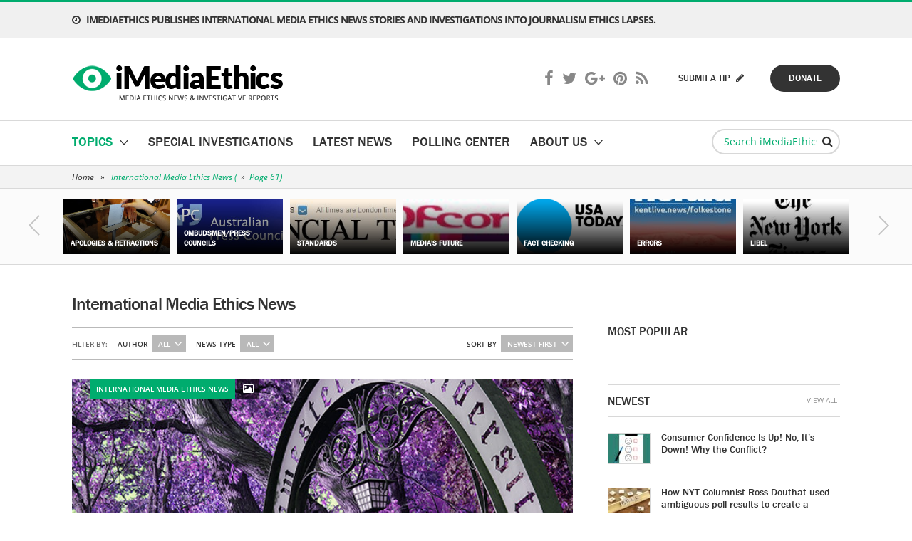

--- FILE ---
content_type: text/html; charset=UTF-8
request_url: https://www.imediaethics.org/category/international-media-ethics-news/page/61/
body_size: 22101
content:
<!DOCTYPE html>
<html lang="en">
<head profile="http://gmpg.org/xfn/11">
	<meta http-equiv="Content-Type" content="text/html; charset=UTF-8" />
	<meta name="viewport" content="width=device-width, initial-scale=1, maximum-scale=1" />
	<meta name="google-site-verification" content="orWDcz9CYTQ81valhv6v3_1KnVzuc794dfpPJ0hqipE" />
	
	<link rel="pingback" href="https://www.imediaethics.org/xmlrpc.php" />
	<meta name="msvalidate.01" content="F6C43006EAB4BD8AB2F3B802D60C8A2C" />
	<script type="text/javascript">var switchTo5x=true;</script>
	<script type="text/javascript" src="https://ws.sharethis.com/button/buttons.js"></script>
	<script type="text/javascript">stLight.options({publisher: "87579f10-55bd-4abe-935f-0cf6a4629cc4", doNotHash: false, doNotCopy: false, hashAddressBar: false});</script>
	<!-- Start Alexa Certify Javascript -->
	<script type="text/javascript">
	_atrk_opts = { atrk_acct:"1ZTSf1a0Or00Gq", domain:"imediaethics.org",dynamic: true};
	(function() { var as = document.createElement('script'); as.type = 'text/javascript'; as.async = true; as.src = "https://d31qbv1cthcecs.cloudfront.net/atrk.js"; var s = document.getElementsByTagName('script')[0];s.parentNode.insertBefore(as, s); })();
	</script>
	<noscript><img src="https://d5nxst8fruw4z.cloudfront.net/atrk.gif?account=1ZTSf1a0Or00Gq" style="display:none" height="1" width="1" alt="" /></noscript>
	<!-- End Alexa Certify Javascript -->  
	<meta name='robots' content='index, follow, max-image-preview:large, max-snippet:-1, max-video-preview:-1' />
	<style>img:is([sizes="auto" i], [sizes^="auto," i]) { contain-intrinsic-size: 3000px 1500px }</style>
	
	<!-- This site is optimized with the Yoast SEO plugin v25.4 - https://yoast.com/wordpress/plugins/seo/ -->
	<title>International Media Ethics News Archives - Page 61 of 193 - iMediaEthics</title>
	<link rel="canonical" href="https://www.imediaethics.org/category/international-media-ethics-news/page/61/" />
	<link rel="prev" href="https://www.imediaethics.org/category/international-media-ethics-news/page/60/" />
	<link rel="next" href="https://www.imediaethics.org/category/international-media-ethics-news/page/62/" />
	<meta property="og:locale" content="en_US" />
	<meta property="og:type" content="article" />
	<meta property="og:title" content="International Media Ethics News Archives - Page 61 of 193 - iMediaEthics" />
	<meta property="og:description" content="iMediaEthics a premium source for international media ethics news, international news, international press, international newspaper, media ethics" />
	<meta property="og:url" content="https://www.imediaethics.org/category/international-media-ethics-news/" />
	<meta property="og:site_name" content="iMediaEthics" />
	<script type="application/ld+json" class="yoast-schema-graph">{"@context":"https://schema.org","@graph":[{"@type":"CollectionPage","@id":"https://www.imediaethics.org/category/international-media-ethics-news/","url":"https://www.imediaethics.org/category/international-media-ethics-news/page/61/","name":"International Media Ethics News Archives - Page 61 of 193 - iMediaEthics","isPartOf":{"@id":"https://www.imediaethics.org/#website"},"primaryImageOfPage":{"@id":"https://www.imediaethics.org/category/international-media-ethics-news/page/61/#primaryimage"},"image":{"@id":"https://www.imediaethics.org/category/international-media-ethics-news/page/61/#primaryimage"},"thumbnailUrl":"https://www.imediaethics.org/wp-content/uploads/archive/B_Image_10055.jpg","breadcrumb":{"@id":"https://www.imediaethics.org/category/international-media-ethics-news/page/61/#breadcrumb"},"inLanguage":"en-US"},{"@type":"ImageObject","inLanguage":"en-US","@id":"https://www.imediaethics.org/category/international-media-ethics-news/page/61/#primaryimage","url":"https://www.imediaethics.org/wp-content/uploads/archive/B_Image_10055.jpg","contentUrl":"https://www.imediaethics.org/wp-content/uploads/archive/B_Image_10055.jpg","width":600,"height":399,"caption":"Arch at Northwestern (Credit: Via PixGood)"},{"@type":"BreadcrumbList","@id":"https://www.imediaethics.org/category/international-media-ethics-news/page/61/#breadcrumb","itemListElement":[{"@type":"ListItem","position":1,"name":"Home","item":"https://www.imediaethics.org/"},{"@type":"ListItem","position":2,"name":"International Media Ethics News"}]},{"@type":"WebSite","@id":"https://www.imediaethics.org/#website","url":"https://www.imediaethics.org/","name":"iMediaEthics","description":"","potentialAction":[{"@type":"SearchAction","target":{"@type":"EntryPoint","urlTemplate":"https://www.imediaethics.org/?s={search_term_string}"},"query-input":{"@type":"PropertyValueSpecification","valueRequired":true,"valueName":"search_term_string"}}],"inLanguage":"en-US"}]}</script>
	<!-- / Yoast SEO plugin. -->


<link rel="alternate" type="application/rss+xml" title="iMediaEthics &raquo; Feed" href="https://www.imediaethics.org/feed/" />
<link rel="alternate" type="application/rss+xml" title="iMediaEthics &raquo; Comments Feed" href="https://www.imediaethics.org/comments/feed/" />
<link rel="alternate" type="application/rss+xml" title="iMediaEthics &raquo; International Media Ethics News Category Feed" href="https://www.imediaethics.org/category/international-media-ethics-news/feed/" />
<link rel="shortcut icon" href="https://www.imediaethics.org/wp-content/themes/imediaethics/images/favicon.ico?ver=1749474149" />
<script type="text/javascript">
/* <![CDATA[ */
window._wpemojiSettings = {"baseUrl":"https:\/\/s.w.org\/images\/core\/emoji\/15.1.0\/72x72\/","ext":".png","svgUrl":"https:\/\/s.w.org\/images\/core\/emoji\/15.1.0\/svg\/","svgExt":".svg","source":{"concatemoji":"https:\/\/www.imediaethics.org\/wp-includes\/js\/wp-emoji-release.min.js?ver=6.8.1"}};
/*! This file is auto-generated */
!function(i,n){var o,s,e;function c(e){try{var t={supportTests:e,timestamp:(new Date).valueOf()};sessionStorage.setItem(o,JSON.stringify(t))}catch(e){}}function p(e,t,n){e.clearRect(0,0,e.canvas.width,e.canvas.height),e.fillText(t,0,0);var t=new Uint32Array(e.getImageData(0,0,e.canvas.width,e.canvas.height).data),r=(e.clearRect(0,0,e.canvas.width,e.canvas.height),e.fillText(n,0,0),new Uint32Array(e.getImageData(0,0,e.canvas.width,e.canvas.height).data));return t.every(function(e,t){return e===r[t]})}function u(e,t,n){switch(t){case"flag":return n(e,"\ud83c\udff3\ufe0f\u200d\u26a7\ufe0f","\ud83c\udff3\ufe0f\u200b\u26a7\ufe0f")?!1:!n(e,"\ud83c\uddfa\ud83c\uddf3","\ud83c\uddfa\u200b\ud83c\uddf3")&&!n(e,"\ud83c\udff4\udb40\udc67\udb40\udc62\udb40\udc65\udb40\udc6e\udb40\udc67\udb40\udc7f","\ud83c\udff4\u200b\udb40\udc67\u200b\udb40\udc62\u200b\udb40\udc65\u200b\udb40\udc6e\u200b\udb40\udc67\u200b\udb40\udc7f");case"emoji":return!n(e,"\ud83d\udc26\u200d\ud83d\udd25","\ud83d\udc26\u200b\ud83d\udd25")}return!1}function f(e,t,n){var r="undefined"!=typeof WorkerGlobalScope&&self instanceof WorkerGlobalScope?new OffscreenCanvas(300,150):i.createElement("canvas"),a=r.getContext("2d",{willReadFrequently:!0}),o=(a.textBaseline="top",a.font="600 32px Arial",{});return e.forEach(function(e){o[e]=t(a,e,n)}),o}function t(e){var t=i.createElement("script");t.src=e,t.defer=!0,i.head.appendChild(t)}"undefined"!=typeof Promise&&(o="wpEmojiSettingsSupports",s=["flag","emoji"],n.supports={everything:!0,everythingExceptFlag:!0},e=new Promise(function(e){i.addEventListener("DOMContentLoaded",e,{once:!0})}),new Promise(function(t){var n=function(){try{var e=JSON.parse(sessionStorage.getItem(o));if("object"==typeof e&&"number"==typeof e.timestamp&&(new Date).valueOf()<e.timestamp+604800&&"object"==typeof e.supportTests)return e.supportTests}catch(e){}return null}();if(!n){if("undefined"!=typeof Worker&&"undefined"!=typeof OffscreenCanvas&&"undefined"!=typeof URL&&URL.createObjectURL&&"undefined"!=typeof Blob)try{var e="postMessage("+f.toString()+"("+[JSON.stringify(s),u.toString(),p.toString()].join(",")+"));",r=new Blob([e],{type:"text/javascript"}),a=new Worker(URL.createObjectURL(r),{name:"wpTestEmojiSupports"});return void(a.onmessage=function(e){c(n=e.data),a.terminate(),t(n)})}catch(e){}c(n=f(s,u,p))}t(n)}).then(function(e){for(var t in e)n.supports[t]=e[t],n.supports.everything=n.supports.everything&&n.supports[t],"flag"!==t&&(n.supports.everythingExceptFlag=n.supports.everythingExceptFlag&&n.supports[t]);n.supports.everythingExceptFlag=n.supports.everythingExceptFlag&&!n.supports.flag,n.DOMReady=!1,n.readyCallback=function(){n.DOMReady=!0}}).then(function(){return e}).then(function(){var e;n.supports.everything||(n.readyCallback(),(e=n.source||{}).concatemoji?t(e.concatemoji):e.wpemoji&&e.twemoji&&(t(e.twemoji),t(e.wpemoji)))}))}((window,document),window._wpemojiSettings);
/* ]]> */
</script>
<style id='wp-emoji-styles-inline-css' type='text/css'>

	img.wp-smiley, img.emoji {
		display: inline !important;
		border: none !important;
		box-shadow: none !important;
		height: 1em !important;
		width: 1em !important;
		margin: 0 0.07em !important;
		vertical-align: -0.1em !important;
		background: none !important;
		padding: 0 !important;
	}
</style>
<link rel='stylesheet' id='wp-block-library-css' href='https://www.imediaethics.org/wp-includes/css/dist/block-library/style.min.css?ver=6.8.1' type='text/css' media='all' />
<style id='classic-theme-styles-inline-css' type='text/css'>
/*! This file is auto-generated */
.wp-block-button__link{color:#fff;background-color:#32373c;border-radius:9999px;box-shadow:none;text-decoration:none;padding:calc(.667em + 2px) calc(1.333em + 2px);font-size:1.125em}.wp-block-file__button{background:#32373c;color:#fff;text-decoration:none}
</style>
<style id='global-styles-inline-css' type='text/css'>
:root{--wp--preset--aspect-ratio--square: 1;--wp--preset--aspect-ratio--4-3: 4/3;--wp--preset--aspect-ratio--3-4: 3/4;--wp--preset--aspect-ratio--3-2: 3/2;--wp--preset--aspect-ratio--2-3: 2/3;--wp--preset--aspect-ratio--16-9: 16/9;--wp--preset--aspect-ratio--9-16: 9/16;--wp--preset--color--black: #000000;--wp--preset--color--cyan-bluish-gray: #abb8c3;--wp--preset--color--white: #ffffff;--wp--preset--color--pale-pink: #f78da7;--wp--preset--color--vivid-red: #cf2e2e;--wp--preset--color--luminous-vivid-orange: #ff6900;--wp--preset--color--luminous-vivid-amber: #fcb900;--wp--preset--color--light-green-cyan: #7bdcb5;--wp--preset--color--vivid-green-cyan: #00d084;--wp--preset--color--pale-cyan-blue: #8ed1fc;--wp--preset--color--vivid-cyan-blue: #0693e3;--wp--preset--color--vivid-purple: #9b51e0;--wp--preset--gradient--vivid-cyan-blue-to-vivid-purple: linear-gradient(135deg,rgba(6,147,227,1) 0%,rgb(155,81,224) 100%);--wp--preset--gradient--light-green-cyan-to-vivid-green-cyan: linear-gradient(135deg,rgb(122,220,180) 0%,rgb(0,208,130) 100%);--wp--preset--gradient--luminous-vivid-amber-to-luminous-vivid-orange: linear-gradient(135deg,rgba(252,185,0,1) 0%,rgba(255,105,0,1) 100%);--wp--preset--gradient--luminous-vivid-orange-to-vivid-red: linear-gradient(135deg,rgba(255,105,0,1) 0%,rgb(207,46,46) 100%);--wp--preset--gradient--very-light-gray-to-cyan-bluish-gray: linear-gradient(135deg,rgb(238,238,238) 0%,rgb(169,184,195) 100%);--wp--preset--gradient--cool-to-warm-spectrum: linear-gradient(135deg,rgb(74,234,220) 0%,rgb(151,120,209) 20%,rgb(207,42,186) 40%,rgb(238,44,130) 60%,rgb(251,105,98) 80%,rgb(254,248,76) 100%);--wp--preset--gradient--blush-light-purple: linear-gradient(135deg,rgb(255,206,236) 0%,rgb(152,150,240) 100%);--wp--preset--gradient--blush-bordeaux: linear-gradient(135deg,rgb(254,205,165) 0%,rgb(254,45,45) 50%,rgb(107,0,62) 100%);--wp--preset--gradient--luminous-dusk: linear-gradient(135deg,rgb(255,203,112) 0%,rgb(199,81,192) 50%,rgb(65,88,208) 100%);--wp--preset--gradient--pale-ocean: linear-gradient(135deg,rgb(255,245,203) 0%,rgb(182,227,212) 50%,rgb(51,167,181) 100%);--wp--preset--gradient--electric-grass: linear-gradient(135deg,rgb(202,248,128) 0%,rgb(113,206,126) 100%);--wp--preset--gradient--midnight: linear-gradient(135deg,rgb(2,3,129) 0%,rgb(40,116,252) 100%);--wp--preset--font-size--small: 13px;--wp--preset--font-size--medium: 20px;--wp--preset--font-size--large: 36px;--wp--preset--font-size--x-large: 42px;--wp--preset--spacing--20: 0.44rem;--wp--preset--spacing--30: 0.67rem;--wp--preset--spacing--40: 1rem;--wp--preset--spacing--50: 1.5rem;--wp--preset--spacing--60: 2.25rem;--wp--preset--spacing--70: 3.38rem;--wp--preset--spacing--80: 5.06rem;--wp--preset--shadow--natural: 6px 6px 9px rgba(0, 0, 0, 0.2);--wp--preset--shadow--deep: 12px 12px 50px rgba(0, 0, 0, 0.4);--wp--preset--shadow--sharp: 6px 6px 0px rgba(0, 0, 0, 0.2);--wp--preset--shadow--outlined: 6px 6px 0px -3px rgba(255, 255, 255, 1), 6px 6px rgba(0, 0, 0, 1);--wp--preset--shadow--crisp: 6px 6px 0px rgba(0, 0, 0, 1);}:where(.is-layout-flex){gap: 0.5em;}:where(.is-layout-grid){gap: 0.5em;}body .is-layout-flex{display: flex;}.is-layout-flex{flex-wrap: wrap;align-items: center;}.is-layout-flex > :is(*, div){margin: 0;}body .is-layout-grid{display: grid;}.is-layout-grid > :is(*, div){margin: 0;}:where(.wp-block-columns.is-layout-flex){gap: 2em;}:where(.wp-block-columns.is-layout-grid){gap: 2em;}:where(.wp-block-post-template.is-layout-flex){gap: 1.25em;}:where(.wp-block-post-template.is-layout-grid){gap: 1.25em;}.has-black-color{color: var(--wp--preset--color--black) !important;}.has-cyan-bluish-gray-color{color: var(--wp--preset--color--cyan-bluish-gray) !important;}.has-white-color{color: var(--wp--preset--color--white) !important;}.has-pale-pink-color{color: var(--wp--preset--color--pale-pink) !important;}.has-vivid-red-color{color: var(--wp--preset--color--vivid-red) !important;}.has-luminous-vivid-orange-color{color: var(--wp--preset--color--luminous-vivid-orange) !important;}.has-luminous-vivid-amber-color{color: var(--wp--preset--color--luminous-vivid-amber) !important;}.has-light-green-cyan-color{color: var(--wp--preset--color--light-green-cyan) !important;}.has-vivid-green-cyan-color{color: var(--wp--preset--color--vivid-green-cyan) !important;}.has-pale-cyan-blue-color{color: var(--wp--preset--color--pale-cyan-blue) !important;}.has-vivid-cyan-blue-color{color: var(--wp--preset--color--vivid-cyan-blue) !important;}.has-vivid-purple-color{color: var(--wp--preset--color--vivid-purple) !important;}.has-black-background-color{background-color: var(--wp--preset--color--black) !important;}.has-cyan-bluish-gray-background-color{background-color: var(--wp--preset--color--cyan-bluish-gray) !important;}.has-white-background-color{background-color: var(--wp--preset--color--white) !important;}.has-pale-pink-background-color{background-color: var(--wp--preset--color--pale-pink) !important;}.has-vivid-red-background-color{background-color: var(--wp--preset--color--vivid-red) !important;}.has-luminous-vivid-orange-background-color{background-color: var(--wp--preset--color--luminous-vivid-orange) !important;}.has-luminous-vivid-amber-background-color{background-color: var(--wp--preset--color--luminous-vivid-amber) !important;}.has-light-green-cyan-background-color{background-color: var(--wp--preset--color--light-green-cyan) !important;}.has-vivid-green-cyan-background-color{background-color: var(--wp--preset--color--vivid-green-cyan) !important;}.has-pale-cyan-blue-background-color{background-color: var(--wp--preset--color--pale-cyan-blue) !important;}.has-vivid-cyan-blue-background-color{background-color: var(--wp--preset--color--vivid-cyan-blue) !important;}.has-vivid-purple-background-color{background-color: var(--wp--preset--color--vivid-purple) !important;}.has-black-border-color{border-color: var(--wp--preset--color--black) !important;}.has-cyan-bluish-gray-border-color{border-color: var(--wp--preset--color--cyan-bluish-gray) !important;}.has-white-border-color{border-color: var(--wp--preset--color--white) !important;}.has-pale-pink-border-color{border-color: var(--wp--preset--color--pale-pink) !important;}.has-vivid-red-border-color{border-color: var(--wp--preset--color--vivid-red) !important;}.has-luminous-vivid-orange-border-color{border-color: var(--wp--preset--color--luminous-vivid-orange) !important;}.has-luminous-vivid-amber-border-color{border-color: var(--wp--preset--color--luminous-vivid-amber) !important;}.has-light-green-cyan-border-color{border-color: var(--wp--preset--color--light-green-cyan) !important;}.has-vivid-green-cyan-border-color{border-color: var(--wp--preset--color--vivid-green-cyan) !important;}.has-pale-cyan-blue-border-color{border-color: var(--wp--preset--color--pale-cyan-blue) !important;}.has-vivid-cyan-blue-border-color{border-color: var(--wp--preset--color--vivid-cyan-blue) !important;}.has-vivid-purple-border-color{border-color: var(--wp--preset--color--vivid-purple) !important;}.has-vivid-cyan-blue-to-vivid-purple-gradient-background{background: var(--wp--preset--gradient--vivid-cyan-blue-to-vivid-purple) !important;}.has-light-green-cyan-to-vivid-green-cyan-gradient-background{background: var(--wp--preset--gradient--light-green-cyan-to-vivid-green-cyan) !important;}.has-luminous-vivid-amber-to-luminous-vivid-orange-gradient-background{background: var(--wp--preset--gradient--luminous-vivid-amber-to-luminous-vivid-orange) !important;}.has-luminous-vivid-orange-to-vivid-red-gradient-background{background: var(--wp--preset--gradient--luminous-vivid-orange-to-vivid-red) !important;}.has-very-light-gray-to-cyan-bluish-gray-gradient-background{background: var(--wp--preset--gradient--very-light-gray-to-cyan-bluish-gray) !important;}.has-cool-to-warm-spectrum-gradient-background{background: var(--wp--preset--gradient--cool-to-warm-spectrum) !important;}.has-blush-light-purple-gradient-background{background: var(--wp--preset--gradient--blush-light-purple) !important;}.has-blush-bordeaux-gradient-background{background: var(--wp--preset--gradient--blush-bordeaux) !important;}.has-luminous-dusk-gradient-background{background: var(--wp--preset--gradient--luminous-dusk) !important;}.has-pale-ocean-gradient-background{background: var(--wp--preset--gradient--pale-ocean) !important;}.has-electric-grass-gradient-background{background: var(--wp--preset--gradient--electric-grass) !important;}.has-midnight-gradient-background{background: var(--wp--preset--gradient--midnight) !important;}.has-small-font-size{font-size: var(--wp--preset--font-size--small) !important;}.has-medium-font-size{font-size: var(--wp--preset--font-size--medium) !important;}.has-large-font-size{font-size: var(--wp--preset--font-size--large) !important;}.has-x-large-font-size{font-size: var(--wp--preset--font-size--x-large) !important;}
:where(.wp-block-post-template.is-layout-flex){gap: 1.25em;}:where(.wp-block-post-template.is-layout-grid){gap: 1.25em;}
:where(.wp-block-columns.is-layout-flex){gap: 2em;}:where(.wp-block-columns.is-layout-grid){gap: 2em;}
:root :where(.wp-block-pullquote){font-size: 1.5em;line-height: 1.6;}
</style>
<link rel='stylesheet' id='contact-form-7-css' href='https://www.imediaethics.org/wp-content/plugins/contact-form-7/includes/css/styles.css?ver=6.1' type='text/css' media='all' />
<link rel='stylesheet' id='theme-styles-css' href='https://www.imediaethics.org/wp-content/themes/imediaethics/style.css?ver=1749474147' type='text/css' media='all' />
<link rel='stylesheet' id='custom-styles-css' href='https://www.imediaethics.org/wp-content/themes/imediaethics/css/custom.css?ver=1749474148' type='text/css' media='all' />
<style id='akismet-widget-style-inline-css' type='text/css'>

			.a-stats {
				--akismet-color-mid-green: #357b49;
				--akismet-color-white: #fff;
				--akismet-color-light-grey: #f6f7f7;

				max-width: 350px;
				width: auto;
			}

			.a-stats * {
				all: unset;
				box-sizing: border-box;
			}

			.a-stats strong {
				font-weight: 600;
			}

			.a-stats a.a-stats__link,
			.a-stats a.a-stats__link:visited,
			.a-stats a.a-stats__link:active {
				background: var(--akismet-color-mid-green);
				border: none;
				box-shadow: none;
				border-radius: 8px;
				color: var(--akismet-color-white);
				cursor: pointer;
				display: block;
				font-family: -apple-system, BlinkMacSystemFont, 'Segoe UI', 'Roboto', 'Oxygen-Sans', 'Ubuntu', 'Cantarell', 'Helvetica Neue', sans-serif;
				font-weight: 500;
				padding: 12px;
				text-align: center;
				text-decoration: none;
				transition: all 0.2s ease;
			}

			/* Extra specificity to deal with TwentyTwentyOne focus style */
			.widget .a-stats a.a-stats__link:focus {
				background: var(--akismet-color-mid-green);
				color: var(--akismet-color-white);
				text-decoration: none;
			}

			.a-stats a.a-stats__link:hover {
				filter: brightness(110%);
				box-shadow: 0 4px 12px rgba(0, 0, 0, 0.06), 0 0 2px rgba(0, 0, 0, 0.16);
			}

			.a-stats .count {
				color: var(--akismet-color-white);
				display: block;
				font-size: 1.5em;
				line-height: 1.4;
				padding: 0 13px;
				white-space: nowrap;
			}
		
</style>
<script type="text/javascript" src="https://www.imediaethics.org/wp-includes/js/jquery/jquery.min.js?ver=3.7.1" id="jquery-core-js"></script>
<script type="text/javascript" src="https://www.imediaethics.org/wp-includes/js/jquery/jquery-migrate.min.js?ver=3.4.1" id="jquery-migrate-js"></script>
<script type="text/javascript" src="https://www.imediaethics.org/wp-content/themes/imediaethics/js/jquery.touchSwipe.min.js?ver=1749474145" id="touchSwipe-js"></script>
<script type="text/javascript" src="https://www.imediaethics.org/wp-content/themes/imediaethics/js/jquery.carouFredSel-6.2.1-packed.js?ver=1749474145" id="carouFredSel-js"></script>
<script type="text/javascript" src="https://www.imediaethics.org/wp-content/themes/imediaethics/js/jquery.mousewheel.min.js?ver=1749474145" id="mousewheel-js"></script>
<script type="text/javascript" src="https://www.imediaethics.org/wp-content/themes/imediaethics/js/jquery.colorbox.min.js?ver=1749474145" id="colorbox-js"></script>
<script type="text/javascript" src="https://www.imediaethics.org/wp-content/themes/imediaethics/js/jquery.jscrollpane.min.js?ver=1749474145" id="jscrollpane-js"></script>
<script type="text/javascript" src="https://www.imediaethics.org/wp-content/themes/imediaethics/js/jquery.selectbox-0.2.min.js?ver=1749474145" id="selectbox-js"></script>
<script type="text/javascript" src="https://www.imediaethics.org/wp-content/themes/imediaethics/js/jquery.lazyload.min.js?ver=1749474145" id="lazyload-js"></script>
<script type="text/javascript" src="https://www.imediaethics.org/wp-content/themes/imediaethics/js/functions.js?ver=1749474145" id="theme-functions-js"></script>
<link rel="https://api.w.org/" href="https://www.imediaethics.org/wp-json/" /><link rel="alternate" title="JSON" type="application/json" href="https://www.imediaethics.org/wp-json/wp/v2/categories/3200" /><link rel="EditURI" type="application/rsd+xml" title="RSD" href="https://www.imediaethics.org/xmlrpc.php?rsd" />
<meta name="generator" content="WordPress 6.8.1" />


<!-- This site is optimized with the Schema plugin v1.7.9.6 - https://schema.press -->
<script type="application/ld+json">{"@context":"https:\/\/schema.org\/","@type":"CollectionPage","headline":"International Media Ethics News Category","description":"iMediaEthics a premium source for international media ethics news, international news, international press, international newspaper, media ethics\n","url":"https:\/\/www.imediaethics.org\/category\/international-media-ethics-news\/","sameAs":[],"hasPart":[{"@context":"https:\/\/schema.org\/","@type":"BlogPosting","mainEntityOfPage":{"@type":"WebPage","@id":"https:\/\/www.imediaethics.org\/did-journalist-david-protess-conspire-to-frame-trick-witnesses-he-northwestern-u-sued-for-40-million\/"},"url":"https:\/\/www.imediaethics.org\/did-journalist-david-protess-conspire-to-frame-trick-witnesses-he-northwestern-u-sued-for-40-million\/","headline":"Did Journalist David Protess 'conspire to frame,' trick witnesses? He, Northwestern U sued for $40 million","datePublished":"2015-02-20T00:00:00-05:00","dateModified":"2015-10-06T20:29:17-04:00","publisher":{"@type":"Organization","@id":"https:\/\/www.imediaethics.org\/#organization","name":"iMediaEthics","logo":{"@type":"ImageObject","url":"https:\/\/www.imediaethics.org\/wp-content\/uploads\/2018\/05\/logo.png","width":600,"height":60}},"image":{"@type":"ImageObject","url":"https:\/\/www.imediaethics.org\/wp-content\/uploads\/archive\/B_Image_10055.jpg","width":696,"height":399},"articleSection":"International Media Ethics News","description":"<p>\tNorthwestern University and former professor David Protess are being <a href=\"http:\/\/www.chicagotribune.com\/news\/local\/breaking\/chi-alstory-simon-lawsuit-northwestern-20150217-story.html#page=1\">sued <\/a>and accused of acting unethically in the famed Medill Innocence Project&#39;s program investigating death row convictions.<br \/>\t<br \/>\tThe $40 mi<\/p>","author":{"@type":"Person","name":"Sydney Smith","url":"https:\/\/www.imediaethics.org\/author\/sydney-2\/","image":{"@type":"ImageObject","url":"https:\/\/secure.gravatar.com\/avatar\/99096a9592f4cf607e1ee650a36d0b7764491cb9f20f4e8d674468363446cbd1?s=96&d=mm&r=g","height":96,"width":96},"sameAs":["https:\/\/twitter.com\/ssmithwriter"]},"video":[null,null],"audio":[null,null]},{"@context":"https:\/\/schema.org\/","@type":"BlogPosting","mainEntityOfPage":{"@type":"WebPage","@id":"https:\/\/www.imediaethics.org\/isis-beheading-photo-of-james-foley-on-telegraph-front-page-oked-australia-press-council-rules\/"},"url":"https:\/\/www.imediaethics.org\/isis-beheading-photo-of-james-foley-on-telegraph-front-page-oked-australia-press-council-rules\/","headline":"ISIS Beheading Photo of James Foley on Telegraph front-page OKed, Australia Press Council rules","datePublished":"2015-02-20T00:00:00-05:00","dateModified":"2015-10-06T20:22:47-04:00","publisher":{"@type":"Organization","@id":"https:\/\/www.imediaethics.org\/#organization","name":"iMediaEthics","logo":{"@type":"ImageObject","url":"https:\/\/www.imediaethics.org\/wp-content\/uploads\/2018\/05\/logo.png","width":600,"height":60}},"image":{"@type":"ImageObject","url":"https:\/\/www.imediaethics.org\/wp-content\/uploads\/archive\/B_Image_10056.JPG","width":696,"height":340},"articleSection":"International Media Ethics News","description":"<p>\tIt was ruled to be OK for Australian newspaper the Daily Telegraph to publish a picture of James Foley just before his beheading by terrorist group ISIS, <a href=\"http:\/\/www.presscouncil.org.au\/document-search\/adj-1635\/\">the Australian Press Council says. <\/a><br \/>\t<br \/>\tThe Telegraph, owned by News Corp Australia, used the image on its Aug. 21 front page with the headline &quot;Barbarians behead US journalist in grotesque propaganda clip. PURE EVIL.&quot;<br \/>\t<br \/>\tThe Telegraph was not alone as an Australian paper in using an image of Foley from the propaganda video,<a href=\"https:\/\/www.imediaethics.org\/News\/4740\/How_australian_media_used_james_foley_beheading_images_to_save_lives.php\"> iMediaEthics noted at the time<\/a>. The Telegraph, the Herald Sun, the Courier Mail, th<\/p>","author":{"@type":"Person","name":"admin","url":"https:\/\/www.imediaethics.org\/author\/admin\/","image":{"@type":"ImageObject","url":"https:\/\/secure.gravatar.com\/avatar\/31c5543c1734d25c7206f5fd591525d0295bec6fe84ff82f946a34fe970a1e66?s=96&d=mm&r=g","height":96,"width":96}},"video":[null,null],"audio":[null,null]},{"@context":"https:\/\/schema.org\/","@type":"BlogPosting","mainEntityOfPage":{"@type":"WebPage","@id":"https:\/\/www.imediaethics.org\/sun-crime-reporter-denies-paying-police-prosecution-drops-second-charge\/"},"url":"https:\/\/www.imediaethics.org\/sun-crime-reporter-denies-paying-police-prosecution-drops-second-charge\/","headline":"Sun Crime Reporter denies paying police, Prosecution drops Second Charge","datePublished":"2015-02-13T00:00:00-05:00","dateModified":"2015-06-17T21:23:57-04:00","publisher":{"@type":"Organization","@id":"https:\/\/www.imediaethics.org\/#organization","name":"iMediaEthics","logo":{"@type":"ImageObject","url":"https:\/\/www.imediaethics.org\/wp-content\/uploads\/2018\/05\/logo.png","width":600,"height":60}},"image":{"@type":"ImageObject","url":"https:\/\/www.imediaethics.org\/wp-content\/uploads\/archive\/B_Image_10025.jpg","width":696,"height":429},"articleSection":"International Media Ethics News","description":"<p>\tAnthony France, a crime reporter for the UK<em> Sun,<\/em>&nbsp;denies he paid police for stories. While he was originally charged with two counts of conspiring to commit misconduct in public office, iMediaEthics <a href=\"https:\/\/www.imediaethics.org\/News\/4700\/Did_sun_crime_reporter_conspire_to_commit_misconduct_in_public_office_.php\">reported <\/a>last year, he is now only facing one in court.<\/p><p>\tiMediaEthics has asked the UK Crown Prosecution Service and the <em>Sun <\/em>what happened to the second charge. The second charge was &quot;discontinued,&quot; a spokespers<\/p>","author":{"@type":"Person","name":"Sydney Smith","url":"https:\/\/www.imediaethics.org\/author\/sydney-2\/","image":{"@type":"ImageObject","url":"https:\/\/secure.gravatar.com\/avatar\/99096a9592f4cf607e1ee650a36d0b7764491cb9f20f4e8d674468363446cbd1?s=96&d=mm&r=g","height":96,"width":96},"sameAs":["https:\/\/twitter.com\/ssmithwriter"]},"video":[null,null],"audio":[null,null]},{"@context":"https:\/\/schema.org\/","@type":"BlogPosting","mainEntityOfPage":{"@type":"WebPage","@id":"https:\/\/www.imediaethics.org\/bad-for-democracy-cleveland-plain-dealer-tosses-readers-rep-position-loses-key-link-to-community-after-10-years\/"},"url":"https:\/\/www.imediaethics.org\/bad-for-democracy-cleveland-plain-dealer-tosses-readers-rep-position-loses-key-link-to-community-after-10-years\/","headline":" 'Bad for democracy,' Cleveland Plain Dealer tosses Readers Rep position, Loses 'key link to community' after...","datePublished":"2015-02-11T00:00:00-05:00","dateModified":"2017-09-05T14:06:20-04:00","publisher":{"@type":"Organization","@id":"https:\/\/www.imediaethics.org\/#organization","name":"iMediaEthics","logo":{"@type":"ImageObject","url":"https:\/\/www.imediaethics.org\/wp-content\/uploads\/2018\/05\/logo.png","width":600,"height":60}},"image":{"@type":"ImageObject","url":"https:\/\/www.imediaethics.org\/wp-content\/uploads\/archive\/B_Image_10023.jpg","width":696,"height":400},"articleSection":"International Media Ethics News","description":"<p>\t<em>The Cleveland Plain Dealer<\/em> no longer has a readers representative.<br \/>\t<br \/>\tReaders representative of ten years Ted Diadiun <a href=\"http:\/\/www.clevescene.com\/scene-and-heard\/archives\/2015\/02\/03\/pd-reader-representative-ted-diadiun-pens-farewell-column-set-to-join-editorial-board\">announced <\/a>this week he was leaving the position and would become part of the Plain Dealer&#39;s editorial board. &quot;I believe the role of the Reader Rep has run its course,&quot; he wrote.<\/p><p>\tIn a Jan. 31 column, Diadiun argued that his role wasn&#39;t necessary anymore because social media and online commenting have replaced his position over the years by offering readers an outlet to voice their complaints and concerns.<\/p><p>\t&quot;Today, anyone who has something to sa<\/p>","author":{"@type":"Person","name":"admin","url":"https:\/\/www.imediaethics.org\/author\/admin\/","image":{"@type":"ImageObject","url":"https:\/\/secure.gravatar.com\/avatar\/31c5543c1734d25c7206f5fd591525d0295bec6fe84ff82f946a34fe970a1e66?s=96&d=mm&r=g","height":96,"width":96}},"video":[null,null],"audio":[null,null]},{"@context":"https:\/\/schema.org\/","@type":"BlogPosting","mainEntityOfPage":{"@type":"WebPage","@id":"https:\/\/www.imediaethics.org\/brian-williams-not-part-of-our-flight-vet-alerted-msnbc-in-2003\/"},"url":"https:\/\/www.imediaethics.org\/brian-williams-not-part-of-our-flight-vet-alerted-msnbc-in-2003\/","headline":"Brian Williams 'Not part of our flight,' Vet alerted MSNBC in 2003","datePublished":"2015-02-10T00:00:00-05:00","dateModified":"2015-10-07T12:54:03-04:00","publisher":{"@type":"Organization","@id":"https:\/\/www.imediaethics.org\/#organization","name":"iMediaEthics","logo":{"@type":"ImageObject","url":"https:\/\/www.imediaethics.org\/wp-content\/uploads\/2018\/05\/logo.png","width":600,"height":60}},"image":{"@type":"ImageObject","url":"https:\/\/www.imediaethics.org\/wp-content\/uploads\/archive\/B_Image_10032.JPG","width":696,"height":367},"articleSection":"International Media Ethics News","description":"<p>\tThe pilot of the helicopter that was hit by an RPG back in 2003 said he complained to MSNBC at the time that Brian Williams reported incorrect information about the incident.<\/p><p>\tAs iMediaEthics has written, WIlliams came under fire this month for his reporting over the years, and specifically on Jan. 31&#39;s NBC Nightly News, that he was on the helicopter shot by an RPG during the Iraq invasion.<br \/>\t<br \/>\tHowever, veterans<\/p>","author":{"@type":"Person","name":"admin","url":"https:\/\/www.imediaethics.org\/author\/admin\/","image":{"@type":"ImageObject","url":"https:\/\/secure.gravatar.com\/avatar\/31c5543c1734d25c7206f5fd591525d0295bec6fe84ff82f946a34fe970a1e66?s=96&d=mm&r=g","height":96,"width":96}},"video":[null,null,null],"audio":[null,null,null]},{"@context":"https:\/\/schema.org\/","@type":"BlogPosting","mainEntityOfPage":{"@type":"WebPage","@id":"https:\/\/www.imediaethics.org\/sun-unpublishes-front-page-claim-sports-broadcaster-gary-lineker-is-tax-deadbeat\/"},"url":"https:\/\/www.imediaethics.org\/sun-unpublishes-front-page-claim-sports-broadcaster-gary-lineker-is-tax-deadbeat\/","headline":"Sun Unpublishes Front-Page Claim Sports broadcaster Gary Lineker is Tax Deadbeat","datePublished":"2015-02-09T00:00:00-05:00","dateModified":"2015-10-07T12:55:22-04:00","publisher":{"@type":"Organization","@id":"https:\/\/www.imediaethics.org\/#organization","name":"iMediaEthics","logo":{"@type":"ImageObject","url":"https:\/\/www.imediaethics.org\/wp-content\/uploads\/2018\/05\/logo.png","width":600,"height":60}},"image":{"@type":"ImageObject","url":"https:\/\/www.imediaethics.org\/wp-content\/uploads\/archive\/B_Image_10029.JPG","width":696,"height":347},"articleSection":"International Media Ethics News","description":"<p>\t<em>The<\/em> <em>Sun<\/em> accused on its front page that BBC sports commentator and former England soccer player Gary Lineker owed &pound;1.3 million because of tax problems.<br \/>\t<br \/>\tThe Jan. 31 article claimed: &quot;Gary Lineker h<\/p>","author":{"@type":"Person","name":"Sydney Smith","url":"https:\/\/www.imediaethics.org\/author\/sydney-2\/","image":{"@type":"ImageObject","url":"https:\/\/secure.gravatar.com\/avatar\/99096a9592f4cf607e1ee650a36d0b7764491cb9f20f4e8d674468363446cbd1?s=96&d=mm&r=g","height":96,"width":96},"sameAs":["https:\/\/twitter.com\/ssmithwriter"]},"video":[null],"audio":[null]},{"@context":"https:\/\/schema.org\/","@type":"BlogPosting","mainEntityOfPage":{"@type":"WebPage","@id":"https:\/\/www.imediaethics.org\/phone-hacker-now-a-victim-guardian-pays-for-sinister-claims-it-quoted-from-book\/"},"url":"https:\/\/www.imediaethics.org\/phone-hacker-now-a-victim-guardian-pays-for-sinister-claims-it-quoted-from-book\/","headline":"Phone Hacker now a victim? Guardian pays for 'sinister' claims it quoted from Book","datePublished":"2015-02-08T00:00:00-05:00","dateModified":"2015-10-07T13:03:29-04:00","publisher":{"@type":"Organization","@id":"https:\/\/www.imediaethics.org\/#organization","name":"iMediaEthics","logo":{"@type":"ImageObject","url":"https:\/\/www.imediaethics.org\/wp-content\/uploads\/2018\/05\/logo.png","width":600,"height":60}},"image":{"@type":"ImageObject","url":"https:\/\/www.imediaethics.org\/wp-content\/uploads\/archive\/B_Image_10022.jpg","width":696,"height":350},"articleSection":"International Media Ethics News","description":"<p>\t<em>The Guardian<\/em> paid former <em>News of the World<\/em> news editor James Weatherup &quot;a four-figure sum&quot; for repeating false claims from a book including that he &quot;bullied staff, behaved inappropriately and wore tight-fitting tennis shorts to work,&quot;<a href=\"http:\/\/www.pressgazette.co.uk\/guardian-pays-damages-former-now-news-editor-james-weatherup-over-nick-davies-book-extract-claims\"> the Press Gazette reported. <\/a><\/p><p>\tThe claims were first published in <em>Guardian <\/em>reporter Nick Davies&#39; book <em>Hack Attack: How the Truth Caught up with Rupert Murdoch, <\/em>and published by <em>The Guardian <\/em>as a book excerpt last summer on <a href=\"http:\/\/www.theguardian.com\/theguardian\/2014\/jul\/28\/-sp-bullying-hypocrisy-andy-coulson-reign-news-of-the-world-hack-attack-nick-davies\">July 28, 2014<\/a>.<\/p><p>\tWeatherup, as a former <em>News of the World <\/em>staffer, was featured in the book about hacking at Rupert Murdoch&#39;s UK papers. Weatherup pleaded guilty and was sentenced to four months in jail suspended for 12 months plus 200 hours of community service for phone hacking last year as iMediaEthics <a href=\"https:\/\/www.imediaethics.org\/News\/4605\/Why_andy_coulson_got_18_months_for_phone_hacking.php\">reported<\/a>.<\/p>","author":{"@type":"Person","name":"Sydney Smith","url":"https:\/\/www.imediaethics.org\/author\/sydney-2\/","image":{"@type":"ImageObject","url":"https:\/\/secure.gravatar.com\/avatar\/99096a9592f4cf607e1ee650a36d0b7764491cb9f20f4e8d674468363446cbd1?s=96&d=mm&r=g","height":96,"width":96},"sameAs":["https:\/\/twitter.com\/ssmithwriter"]},"video":[null],"audio":[null]},{"@context":"https:\/\/schema.org\/","@type":"BlogPosting","mainEntityOfPage":{"@type":"WebPage","@id":"https:\/\/www.imediaethics.org\/kyrzbekistan-is-not-a-country-nytimes-corrects\/"},"url":"https:\/\/www.imediaethics.org\/kyrzbekistan-is-not-a-country-nytimes-corrects\/","headline":"Kyrzbekistan is NOT a country, NYTimes corrects","datePublished":"2015-02-07T00:00:00-05:00","dateModified":"2015-10-07T13:04:08-04:00","publisher":{"@type":"Organization","@id":"https:\/\/www.imediaethics.org\/#organization","name":"iMediaEthics","logo":{"@type":"ImageObject","url":"https:\/\/www.imediaethics.org\/wp-content\/uploads\/2018\/05\/logo.png","width":600,"height":60}},"image":{"@type":"ImageObject","url":"https:\/\/www.imediaethics.org\/wp-content\/uploads\/archive\/B_Image_4992.jpg","width":696,"height":400},"articleSection":"International Media Ethics News","description":"<p>\tBetter bone up on former Soviet bloc countries, <em>New York Times.<\/em><br \/>\t<br \/>\t<em>The Times<\/em> mistakenly reported that there is a country called Kyrzbekistan. But, there is no Kyrzbekistan. Just a Kyrgyzstan.<br \/>\t<br \/>\tThe error was made in a Jan. 7 sports article, &quot;<a href=\"http:\/\/www.nytimes.com\/2015\/01\/08\/sports\/on-el-capitan-dawn-wall-in-yosemite-and-beyond-climber-tommy-caldwells-drive-pushes-him-toward-the-impossible.html?_r=0\">Abduction. Lost Finger. Now, a Rock Climber&rsquo;s Tallest Hurdle.&quot; <\/a>The Times&#39; Jan. 7 correction reads:<\/p><p style=\"margin-left: 40px;\">\t&quot;An earlier version of this article misstated the name of the country whose army chased Tommy Caldwell&rsquo;s kidnappers. As other references correctly noted, Caldwell was in Kyrgyzstan, not Kyrzbekistan, which does not exist.&quot;<\/p><p>\tSee tweets about the Kyrzbekistan error below<\/p><p>\t<a class=\"twitter-timeline\" data-widget-id=\"554723739448131585\" href=\"https:\/\/twitter.com\/hashtag\/Kyrzbekistan\">#Kyrzbekistan Tweets<\/a><\/p><p>\tHat Tip: <a href=\"http:\/\/www.politico.com\/blogs\/media\/2015\/01\/correction-of-the-day-200768.html#.VK6fKzvjai8.twitter\">Politico <\/a><\/p>","author":{"@type":"Person","name":"Sydney Smith","url":"https:\/\/www.imediaethics.org\/author\/sydney-2\/","image":{"@type":"ImageObject","url":"https:\/\/secure.gravatar.com\/avatar\/99096a9592f4cf607e1ee650a36d0b7764491cb9f20f4e8d674468363446cbd1?s=96&d=mm&r=g","height":96,"width":96},"sameAs":["https:\/\/twitter.com\/ssmithwriter"]},"video":[],"audio":[]},{"@context":"https:\/\/schema.org\/","@type":"BlogPosting","mainEntityOfPage":{"@type":"WebPage","@id":"https:\/\/www.imediaethics.org\/why-fox-news-published-22-minute-isis-video-why-cnn-didnt\/"},"url":"https:\/\/www.imediaethics.org\/why-fox-news-published-22-minute-isis-video-why-cnn-didnt\/","headline":"Why Fox News published 22-Minute ISIS Video & Why CNN Didn't","datePublished":"2015-02-05T00:00:00-05:00","dateModified":"2015-10-07T13:00:15-04:00","publisher":{"@type":"Organization","@id":"https:\/\/www.imediaethics.org\/#organization","name":"iMediaEthics","logo":{"@type":"ImageObject","url":"https:\/\/www.imediaethics.org\/wp-content\/uploads\/2018\/05\/logo.png","width":600,"height":60}},"image":{"@type":"ImageObject","url":"https:\/\/www.imediaethics.org\/wp-content\/uploads\/archive\/B_Image_10021.JPG","width":696,"height":344},"articleSection":"International Media Ethics News","description":"<p>\tFox News published an unedited ISIS propaganda video showing the live burning death of Jordanian pilot Muath al-Kaseabeh.<br \/>\t<br \/>\tThe video, <a href=\"http:\/\/video.foxnews.com\/v\/4030583977001\/warning-extremely-graphic-video-isis-burns-hostage-alive\/?#sp=show-clips\">posted <\/a>on Feb. 3 by Fox News, isn&#39;t accompanied by a story but does carry a warning about the video being graphic. The video title is: &quot;WARNING, EXTREMELY GRAPHIC VIDEO: ISIS burns hostage alive.&quot;&nbsp; Fox News added that video is &quot;raw.&quot;<\/p>","author":{"@type":"Person","name":"admin","url":"https:\/\/www.imediaethics.org\/author\/admin\/","image":{"@type":"ImageObject","url":"https:\/\/secure.gravatar.com\/avatar\/31c5543c1734d25c7206f5fd591525d0295bec6fe84ff82f946a34fe970a1e66?s=96&d=mm&r=g","height":96,"width":96}},"video":[null],"audio":[null]},{"@context":"https:\/\/schema.org\/","@type":"BlogPosting","mainEntityOfPage":{"@type":"WebPage","@id":"https:\/\/www.imediaethics.org\/jordan-pilot-burning-alive-image-from-isis-video-fox-news-airs-it-nbc-news-doesnt\/"},"url":"https:\/\/www.imediaethics.org\/jordan-pilot-burning-alive-image-from-isis-video-fox-news-airs-it-nbc-news-doesnt\/","headline":"Jordan pilot burning alive image from ISIS Video: Fox News Airs it, NBC News doesn't","datePublished":"2015-02-04T00:00:00-05:00","dateModified":"2018-05-14T05:12:47-04:00","publisher":{"@type":"Organization","@id":"https:\/\/www.imediaethics.org\/#organization","name":"iMediaEthics","logo":{"@type":"ImageObject","url":"https:\/\/www.imediaethics.org\/wp-content\/uploads\/2018\/05\/logo.png","width":600,"height":60}},"image":{"@type":"ImageObject","url":"https:\/\/www.imediaethics.org\/wp-content\/uploads\/archive\/B_Image_10018.jpg","width":696,"height":207},"articleSection":"International Media Ethics News","description":"Fox News aired a graphic image from an ISIS propaganda video last night. Viewers were warned that the image, shown on Fox News' Special Report, was graphic, Mediaite noted. The still image showed the live burning by ISIS rebels of Jordanian pilot Muath al-Kasaebeh, who was captured by ISIS","author":{"@type":"Person","name":"Sydney Smith","url":"https:\/\/www.imediaethics.org\/author\/sydney-2\/","image":{"@type":"ImageObject","url":"https:\/\/secure.gravatar.com\/avatar\/99096a9592f4cf607e1ee650a36d0b7764491cb9f20f4e8d674468363446cbd1?s=96&d=mm&r=g","height":96,"width":96},"sameAs":["https:\/\/twitter.com\/ssmithwriter"]},"video":[null],"audio":[null]}]}</script>

<link rel="prev" href="https://www.imediaethics.org/category/international-media-ethics-news/page/60/" /><link rel="next" href="https://www.imediaethics.org/category/international-media-ethics-news/page/62/" />

<!-- This site is optimized with the Schema plugin v1.7.9.6 - https://schema.press -->
<script type="application/ld+json">{
    "@context": "http://schema.org",
    "@type": "BreadcrumbList",
    "itemListElement": [
        {
            "@type": "ListItem",
            "position": 1,
            "item": {
                "@id": "https://www.imediaethics.org",
                "name": "Home"
            }
        },
        {
            "@type": "ListItem",
            "position": 2,
            "item": {
                "@id": "https://www.imediaethics.org/latest-news/",
                "name": "Latest News"
            }
        },
        {
            "@type": "ListItem",
            "position": 3,
            "item": {
                "@id": "https://www.imediaethics.org/category/international-media-ethics-news/",
                "name": "International Media Ethics News"
            }
        }
    ]
}</script>

	<script src="https://use.fontawesome.com/ab3f9339c0.js"></script>
	<script src="https://use.typekit.net/amu1xyi.js"></script>
	<script>try{Typekit.load({ async: true });}catch(e){}</script>
	<script type='text/javascript' src='//platform-api.sharethis.com/js/sharethis.js#property=5976175631b8b90012c6abc6&product=social-ab' async='async'></script>
	<!--<script>
	function closePopup() {
		jQuery(".popup").addClass("hidePopup");
	}
	jQuery(document).ready(function() {
		var isshow = localStorage.getItem('isshow');
		if (isshow== null || isshow=="") {
			localStorage.setItem('isshow', 1);
			jQuery(".popup").removeClass("hidePopup");
		}
	});
	</script>-->
	<meta name="google-site-verification" content="prxZ-db6LLQekndytzVGVNTRSwb9E176zDFoDP15ASU" />
</head>
<body class="archive paged category category-international-media-ethics-news category-3200 paged-61 category-paged-61 wp-theme-imediaethics">
<!--<div class="popup hidePopup">
	<div class="popupWrap">
		<div>
			<img src="https://www.imediaethics.org/wp-content/themes/imediaethics/images/close.png" onClick="closePopup()" />
			<span>Care about ethical journalism?</span>
			Please consider making a difference with your end-of-year gift to iMediaEthics.<br/>
			<a href="https://www.imediaethics.org/donate" class="popDonate btn-green">Donate</a>
		</div>
	</div>
</div>-->
<div id="fb-root"></div>
<script>(function(d, s, id) {
  var js, fjs = d.getElementsByTagName(s)[0];
  if (d.getElementById(id)) return;
  js = d.createElement(s); js.id = id;
  js.src = "//connect.facebook.net/en_US/sdk.js#xfbml=1&version=v2.3&appId=823649831056708";
  fjs.parentNode.insertBefore(js, fjs);
}(document, 'script', 'facebook-jssdk'));</script>
<div class="wrapper">
	<header class="header">
		<div class="top hide-mobile">
			<div class="shell">
				<h1><i class="fa fa-clock-o"></i>iMediaEthics publishes international media ethics news stories and investigations into journalism ethics lapses.</h1>
							</div>
		</div>
		<div class="middle">
			<div class="shell">
				<div class="logo">
					<a href="https://www.imediaethics.org/" title="iMediaEthics">iMediaEthics</a>
				</div>
				<div class="right hide-mobile">
										<div class="inline-donate large-screen">
					<form target="_blank" action="https://www.imediaethics.org/donate/" method="post" target="_top"/>
					<input name="hosted_button_id" type="hidden" value="CDU7RVXACKPJQ" />
					<button name="submit" alt="" class="btn btn-inline-donate">Donate</button>
					</form>
					</div>
											<a href="https://www.imediaethics.org/submit-a-tip/" class="btn btn-transparent">submit a tip <i class="fa fa-pencil"></i></a>
										<div class="social">
								<a target="_blank" href="https://www.facebook.com/imediaethics" class="fa fa-facebook"></a>
			<a target="_blank" href="https://twitter.com/imediaethics" class="fa fa-twitter"></a>
			<a target="_blank" href="https://plus.google.com/u/0/116894441065321523466/about" class="fa fa-google-plus"></a>
			<a target="_blank" href="https://www.pinterest.com/imediaethics/" class="fa fa-pinterest"></a>
			<a target="_blank" href="http://imediaethics.org/feed/" class="fa fa-rss"></a>
						</div>
				</div>
			</div>
		</div>
		<div class="bottom">
			<div class="shell">
				<a href="#" class="btn-menu"><span>Menu</span></a>
				<nav class="nav">
					<ul id="menu-navigation-menu" class="menu"><li id="menu-item-15048" class="topics-menu menu-item menu-item-type-custom menu-item-object-custom current-menu-ancestor menu-item-has-children menu-item-15048 current-menu-item"><a href="http://www.imediaethics.org/topics/">Topics</a>
<ul class="sub-menu">
	<li id="menu-item-10113" class="menu-item menu-item-type-custom menu-item-object-custom current-menu-ancestor current-menu-parent menu-item-has-children menu-item-10113"><a href="#"> </a>
	<ul class="sub-menu">
		<li id="menu-item-10109" class="menu-item menu-item-type-taxonomy menu-item-object-category menu-item-10109"><a href="https://www.imediaethics.org/category/entertainment-lifestyle-media-ethics-news/">Entertainment  News</a></li>
		<li id="menu-item-10106" class="menu-item menu-item-type-taxonomy menu-item-object-category current-menu-item menu-item-10106"><a href="https://www.imediaethics.org/category/international-media-ethics-news/">International News</a></li>
		<li id="menu-item-10105" class="menu-item menu-item-type-taxonomy menu-item-object-category menu-item-10105"><a href="https://www.imediaethics.org/category/media-business-ethics-news/">Media Business  News</a></li>
		<li id="menu-item-10108" class="menu-item menu-item-type-taxonomy menu-item-object-category menu-item-10108"><a href="https://www.imediaethics.org/category/political-reporting-ethics-news/">Political News</a></li>
		<li id="menu-item-10111" class="menu-item menu-item-type-taxonomy menu-item-object-category menu-item-10111"><a href="https://www.imediaethics.org/category/scitechhealth-journalism-ethics-news/">Science/Tech News</a></li>
		<li id="menu-item-10110" class="menu-item menu-item-type-taxonomy menu-item-object-category menu-item-10110"><a href="https://www.imediaethics.org/category/sports-media-ethics-news/">Sports News</a></li>
		<li id="menu-item-10107" class="menu-item menu-item-type-taxonomy menu-item-object-category menu-item-10107"><a href="https://www.imediaethics.org/category/us-media-ethics-news/">US News</a></li>
	</ul>
</li>
	<li id="menu-item-10112" class="topics menu-item menu-item-type-custom menu-item-object-custom menu-item-10112"><a href="#"> </a>
				<ul>	
											<li >
							<a href="https://www.imediaethics.org/topics/advertising-disclosures/">Advertising Disclosures ( 106 Stories ) </a>
						</li>

												<li >
							<a href="https://www.imediaethics.org/topics/anonymous-sources/">Anonymous Sources ( 211 Stories ) </a>
						</li>

												<li >
							<a href="https://www.imediaethics.org/topics/apologies-retractions/">Apologies &amp; Retractions ( 1112 Stories ) </a>
						</li>

												<li >
							<a href="https://www.imediaethics.org/topics/bad-captions/">Bad Captions ( 79 Stories ) </a>
						</li>

												<li >
							<a href="https://www.imediaethics.org/topics/bad-taste/">Bad Taste ( 398 Stories ) </a>
						</li>

												<li >
							<a href="https://www.imediaethics.org/topics/bias/">Bias ( 122 Stories ) </a>
						</li>

												<li >
							<a href="https://www.imediaethics.org/topics/bribery/">Bribery ( 34 Stories ) </a>
						</li>

												<li >
							<a href="https://www.imediaethics.org/topics/cartoon-ethics/">Cartoon Ethics ( 92 Stories ) </a>
						</li>

												<li >
							<a href="https://www.imediaethics.org/topics/censorship/">Censorship ( 110 Stories ) </a>
						</li>

												<li >
							<a href="https://www.imediaethics.org/topics/checkbook-journalism/">Checkbook Journalism ( 91 Stories ) </a>
						</li>

												<li >
							<a href="https://www.imediaethics.org/topics/conflict-of-interest/">Conflict of Interest ( 247 Stories ) </a>
						</li>

												<li >
							<a href="https://www.imediaethics.org/topics/copyrights/">Copyrights ( 75 Stories ) </a>
						</li>

												<li >
							<a href="https://www.imediaethics.org/topics/corrections/">Corrections ( 572 Stories ) </a>
						</li>

												<li >
							<a href="https://www.imediaethics.org/topics/disproportionate-coverage/">Disproportionate Coverage ( 33 Stories ) </a>
						</li>

												<li >
							<a href="https://www.imediaethics.org/topics/diversity/">Diversity ( 234 Stories ) </a>
						</li>

												<li >
							<a href="https://www.imediaethics.org/topics/editing/">Editing ( 238 Stories ) </a>
						</li>

												<li >
							<a href="https://www.imediaethics.org/topics/errors/">Errors ( 648 Stories ) </a>
						</li>

						
								</ul>
							</li>
							<li>
								<a href="#">&nbsp;</a>
								<ul>

												<li >
							<a href="https://www.imediaethics.org/topics/fact-checking/">Fact Checking ( 757 Stories ) </a>
						</li>

												<li >
							<a href="https://www.imediaethics.org/topics/fabrication/">Fake News ( 438 Stories ) </a>
						</li>

												<li >
							<a href="https://www.imediaethics.org/topics/fake-photos/">Fake Photos ( 307 Stories ) </a>
						</li>

												<li >
							<a href="https://www.imediaethics.org/topics/fake-quotes/">Fake Quotes ( 167 Stories ) </a>
						</li>

												<li >
							<a href="https://www.imediaethics.org/topics/forced-perspective/">Forced Perspective ( 5 Stories ) </a>
						</li>

												<li >
							<a href="https://www.imediaethics.org/topics/hacking/">Hacking ( 257 Stories ) </a>
						</li>

												<li >
							<a href="https://www.imediaethics.org/topics/hate-speech/">Hate Speech ( 21 Stories ) </a>
						</li>

												<li >
							<a href="https://www.imediaethics.org/topics/hoax/">Hoax ( 213 Stories ) </a>
						</li>

												<li >
							<a href="https://www.imediaethics.org/topics/injunctions/">Injunctions ( 32 Stories ) </a>
						</li>

												<li >
							<a href="https://www.imediaethics.org/topics/internet-ethics/">Internet Ethics ( 122 Stories ) </a>
						</li>

												<li >
							<a href="https://www.imediaethics.org/topics/invasion-of-privacy/">Invasion of Privacy ( 328 Stories ) </a>
						</li>

												<li >
							<a href="https://www.imediaethics.org/topics/leaks/">Leaks ( 154 Stories ) </a>
						</li>

												<li >
							<a href="https://www.imediaethics.org/topics/libel/">Libel ( 621 Stories ) </a>
						</li>

												<li >
							<a href="https://www.imediaethics.org/topics/media-polls/">Media Polls ( 292 Stories ) </a>
						</li>

												<li >
							<a href="https://www.imediaethics.org/topics/medias-future/">Media's Future ( 772 Stories ) </a>
						</li>

												<li >
							<a href="https://www.imediaethics.org/topics/ombudsmenpress-councils/">Ombudsmen/Press Councils ( 1082 Stories ) </a>
						</li>

						
								</ul>
							</li>
							<li>
								<a href="#">&nbsp;</a>
								<ul>

												<li >
							<a href="https://www.imediaethics.org/topics/photojournalism-ethics/">Photojournalism Ethics ( 390 Stories ) </a>
						</li>

												<li >
							<a href="https://www.imediaethics.org/topics/plagiarism/">Plagiarism ( 232 Stories ) </a>
						</li>

												<li >
							<a href="https://www.imediaethics.org/topics/prior-approval/">Prior Approval ( 7 Stories ) </a>
						</li>

												<li >
							<a href="https://www.imediaethics.org/topics/propaganda/">Propaganda ( 38 Stories ) </a>
						</li>

												<li >
							<a href="https://www.imediaethics.org/topics/proper-attribution/">Proper Attribution ( 105 Stories ) </a>
						</li>

												<li >
							<a href="https://www.imediaethics.org/topics/scrubbing/">Scrubbing ( 12 Stories ) </a>
						</li>

												<li >
							<a href="https://www.imediaethics.org/topics/sensationalism/">Sensationalism ( 158 Stories ) </a>
						</li>

												<li >
							<a href="https://www.imediaethics.org/topics/social-media-online-commenting/">Social Media &amp; Online Commenting ( 421 Stories ) </a>
						</li>

												<li >
							<a href="https://www.imediaethics.org/topics/standards/">Standards ( 947 Stories ) </a>
						</li>

												<li >
							<a href="https://www.imediaethics.org/topics/transparency/">Transparency ( 408 Stories ) </a>
						</li>

												<li >
							<a href="https://www.imediaethics.org/topics/trauma/">Trauma ( 31 Stories ) </a>
						</li>

												<li >
							<a href="https://www.imediaethics.org/topics/undercover-reporting/">Undercover Reporting ( 65 Stories ) </a>
						</li>

												<li >
							<a href="https://www.imediaethics.org/topics/unpublishing/">Unpublishing ( 264 Stories ) </a>
						</li>

						
				</ul>

				</li>
</ul>
</li>
<li id="menu-item-10104" class="menu-item menu-item-type-post_type menu-item-object-page menu-item-10104"><a href="https://www.imediaethics.org/special-investigations/">Special Investigations</a></li>
<li id="menu-item-10186" class="menu-item menu-item-type-post_type menu-item-object-page current_page_parent menu-item-10186"><a href="https://www.imediaethics.org/latest-news/">Latest News</a></li>
<li id="menu-item-10103" class="menu-item menu-item-type-post_type menu-item-object-page menu-item-10103"><a href="https://www.imediaethics.org/polling-center/">Polling Center</a></li>
<li id="menu-item-10049" class="menu-item menu-item-type-post_type menu-item-object-page menu-item-has-children menu-item-10049"><a href="https://www.imediaethics.org/about-us/">About Us</a>
<ul class="sub-menu">
	<li id="menu-item-14890" class="menu-item menu-item-type-post_type menu-item-object-page menu-item-14890"><a href="https://www.imediaethics.org/about-us/">About Us</a></li>
	<li id="menu-item-13793" class="menu-item menu-item-type-post_type menu-item-object-page menu-item-13793"><a href="https://www.imediaethics.org/contact-us/">Contact Us</a></li>
	<li id="menu-item-10115" class="menu-item menu-item-type-post_type menu-item-object-page menu-item-10115"><a href="https://www.imediaethics.org/about-us/asr-lab/">Art Science Research Laboratory</a></li>
	<li id="menu-item-10116" class="menu-item menu-item-type-post_type menu-item-object-page menu-item-10116"><a href="https://www.imediaethics.org/about-us/staff/">iMediaEthics Staff</a></li>
</ul>
</li>
</ul>						<li id="menu-item-90103" class="menu-item menu-item-type-post_type menu-item-object-page menu-item-90103 mobile-sub-jmp"><a class="mobile-sub-jmp-a" href="https://www.imediaethics.org#global-footer">Subscribe</a></li>
					<div class="only-mobile style-01">
										<div class="inline-donate small-screen">
					<form target="_blank" action="https://www.paypal.com/cgi-bin/webscr" method="post" target="_top"><input name="cmd" type="hidden" value="_s-xclick" />
					<input name="hosted_button_id" type="hidden" value="CDU7RVXACKPJQ" />
					<input name="page_style" type="hidden" value="PayPal" />
					<button name="submit" alt="PayPal - The safer, easier way to pay online!" class="btn btn-inline-donate">Donate</button>
					<img src="https://www.paypalobjects.com/en_US/i/scr/pixel.gif" alt="" width="1" height="1" border="0" /></form>
					</div>
											<a href="https://www.imediaethics.org/submit-a-tip/" class="btn btn-transparent">submit a tip <i class="fa fa-pencil"></i></a>
										<div class="social">
								<a target="_blank" href="https://www.facebook.com/imediaethics" class="fa fa-facebook"></a>
			<a target="_blank" href="https://twitter.com/imediaethics" class="fa fa-twitter"></a>
			<a target="_blank" href="https://plus.google.com/u/0/116894441065321523466/about" class="fa fa-google-plus"></a>
			<a target="_blank" href="https://www.pinterest.com/imediaethics/" class="fa fa-pinterest"></a>
			<a target="_blank" href="http://imediaethics.org/feed/" class="fa fa-rss"></a>
						</div>						
					</div>
				</nav><!-- /.nav -->
				<div class="form-search">
	<form action="https://www.imediaethics.org/" method="get">
		<input type="text" class="field" name="s" value="" placeholder="Search iMediaEthics" />
		<span class="fa fa-search"><input type="submit" value="Search" /></span>
	</form>
</div>			</div>
		</div>
	</header><!-- /.header -->
	<div class="print-header">
		<div class="logo">
			<img src="https://www.imediaethics.org/wp-content/themes/imediaethics/images/logo.png" height="50px"/>
		</div>
	</div><section class="section-breadcrumb">
	<div class="shell">
		<p>
			<a href="https://www.imediaethics.org">Home</a> <span>»</span> <label class="current">International Media Ethics News</label> (<span>»</span>Page 61)		</p>
	</div>
</section><!-- /.section-breadcrumb --><section class="section-slider-category">
	<div class="holder">
		<ul class="slides">
																	<li style="background-image: url('https://www.imediaethics.org/wp-content/uploads/archive/B_Image_4904.JPG');">
				<a href="https://www.imediaethics.org/topics/apologies-retractions/">
					<div class="int" >
						Apologies &amp; Retractions					</div>
				</a>					
				</li>
				
																	<li style="background-image: url('https://www.imediaethics.org/wp-content/uploads/archive/B_Image_2338.JPG');">
				<a href="https://www.imediaethics.org/topics/ombudsmenpress-councils/">
					<div class="int" >
						Ombudsmen/Press Councils					</div>
				</a>					
				</li>
				
																	<li style="background-image: url('https://www.imediaethics.org/wp-content/uploads/archive/B_Image_3947.JPG');">
				<a href="https://www.imediaethics.org/topics/standards/">
					<div class="int" >
						Standards					</div>
				</a>					
				</li>
				
																	<li style="background-image: url('https://www.imediaethics.org/wp-content/uploads/archive/B_Image_2969.JPG');">
				<a href="https://www.imediaethics.org/topics/medias-future/">
					<div class="int" >
						Media's Future					</div>
				</a>					
				</li>
				
																	<li style="background-image: url('https://www.imediaethics.org/wp-content/uploads/2016/09/footer-logo@2x-149x78.png');">
				<a href="https://www.imediaethics.org/topics/fact-checking/">
					<div class="int" >
						Fact Checking					</div>
				</a>					
				</li>
				
																	<li style="background-image: url('https://www.imediaethics.org/wp-content/uploads/2020/05/17973848_1276215325831868_1756072446865683052_o-149x78.jpg');">
				<a href="https://www.imediaethics.org/topics/errors/">
					<div class="int" >
						Errors					</div>
				</a>					
				</li>
				
																	<li style="background-image: url('https://www.imediaethics.org/wp-content/uploads/2017/06/New_York_Times_logo_variation-314x251-149x78.jpg');">
				<a href="https://www.imediaethics.org/topics/libel/">
					<div class="int" >
						Libel					</div>
				</a>					
				</li>
				
																	<li style="background-image: url('https://www.imediaethics.org/wp-content/uploads/2015/09/anonymous-229717_1280.jpg');">
				<a href="https://www.imediaethics.org/topics/corrections/">
					<div class="int" >
						Corrections					</div>
				</a>					
				</li>
				
																	<li style="background-image: url('https://www.imediaethics.org/wp-content/uploads/2020/02/iphone-410324_1920-149x78.jpg');">
				<a href="https://www.imediaethics.org/topics/fabrication/">
					<div class="int" >
						Fake News					</div>
				</a>					
				</li>
				
																	<li style="background-image: url('https://www.imediaethics.org/wp-content/uploads/2017/01/Miami_Herald-149x78.jpg');">
				<a href="https://www.imediaethics.org/topics/social-media-online-commenting/">
					<div class="int" >
						Social Media &amp; Online Commenting					</div>
				</a>					
				</li>
				
																	<li style="background-image: url('https://www.imediaethics.org/wp-content/uploads/archive/B_Image_3947.JPG');">
				<a href="https://www.imediaethics.org/topics/transparency/">
					<div class="int" >
						Transparency					</div>
				</a>					
				</li>
				
																	<li style="background-image: url('https://www.imediaethics.org/wp-content/uploads/2020/04/tee-higgins-149x78.jpg');">
				<a href="https://www.imediaethics.org/topics/bad-taste/">
					<div class="int" >
						Bad Taste					</div>
				</a>					
				</li>
				
																	<li style="background-image: url('https://www.imediaethics.org/wp-content/uploads/2015/12/bbc-149x78.jpg');">
				<a href="https://www.imediaethics.org/topics/photojournalism-ethics/">
					<div class="int" >
						Photojournalism Ethics					</div>
				</a>					
				</li>
				
																	<li style="background-image: url('https://www.imediaethics.org/wp-content/uploads/archive/B_Image_2338.JPG');">
				<a href="https://www.imediaethics.org/topics/invasion-of-privacy/">
					<div class="int" >
						Invasion of Privacy					</div>
				</a>					
				</li>
				
																	<li style="background-image: url('https://www.imediaethics.org/wp-content/uploads/2017/07/cnn-logo-149x78.png');">
				<a href="https://www.imediaethics.org/topics/fake-photos/">
					<div class="int" >
						Fake Photos					</div>
				</a>					
				</li>
				
																	<li style="background-image: url('https://www.imediaethics.org/wp-content/uploads/2021/09/feedback-3239454_1920-149x78.jpg');">
				<a href="https://www.imediaethics.org/topics/media-polls/">
					<div class="int" >
						Media Polls					</div>
				</a>					
				</li>
				
																	<li style="background-image: url('https://www.imediaethics.org/wp-content/uploads/2020/04/QpGRu7yP_400x400-149x78.jpg');">
				<a href="https://www.imediaethics.org/topics/unpublishing/">
					<div class="int" >
						Unpublishing					</div>
				</a>					
				</li>
				
																	<li style="background-image: url('https://www.imediaethics.org/wp-content/uploads/2020/01/0EfZYjr2_400x400-149x78.png');">
				<a href="https://www.imediaethics.org/topics/hacking/">
					<div class="int" >
						Hacking					</div>
				</a>					
				</li>
				
													
																	<li style="background-image: url('https://www.imediaethics.org/wp-content/uploads/2020/05/17973848_1276215325831868_1756072446865683052_o-149x78.jpg');">
				<a href="https://www.imediaethics.org/topics/editing/">
					<div class="int" >
						Editing					</div>
				</a>					
				</li>
				
																	<li style="background-image: url('https://www.imediaethics.org/wp-content/uploads/2016/10/brexit-1462470589PAa-149x78.jpg');">
				<a href="https://www.imediaethics.org/topics/diversity/">
					<div class="int" >
						Diversity					</div>
				</a>					
				</li>
				
																	<li style="background-image: url('https://www.imediaethics.org/wp-content/uploads/2020/05/Z5o5S7yx_400x400-149x78.jpg');">
				<a href="https://www.imediaethics.org/topics/plagiarism/">
					<div class="int" >
						Plagiarism					</div>
				</a>					
				</li>
				
																	<li style="background-image: url('https://www.imediaethics.org/wp-content/uploads/2020/02/iphone-410324_1920-149x78.jpg');">
				<a href="https://www.imediaethics.org/topics/hoax/">
					<div class="int" >
						Hoax					</div>
				</a>					
				</li>
				
																	<li style="background-image: url('https://www.imediaethics.org/wp-content/uploads/2015/12/bbc-149x78.jpg');">
				<a href="https://www.imediaethics.org/topics/anonymous-sources/">
					<div class="int" >
						Anonymous Sources					</div>
				</a>					
				</li>
				
																	<li style="background-image: url('https://www.imediaethics.org/wp-content/uploads/2020/02/iphone-410324_1920-149x78.jpg');">
				<a href="https://www.imediaethics.org/topics/fake-quotes/">
					<div class="int" >
						Fake Quotes					</div>
				</a>					
				</li>
				
					</ul>
	</div>
	<a href="#" class="btn-arrow btn-arrow-previous">&nbsp;</a>
	<a href="#" class="btn-arrow btn-arrow-next">&nbsp;</a>
</section><!-- /.section-slider-category --><section class="section-main">
	<div class="shell">
		<div class="content left">
			<h1 class="entry-title">International Media Ethics News </h1>
<div class="form-filter">
	<form action="#" method="post">
		<div class="col">
			<p>Filter By:</p>
		</div>
					<div class="col authors-menu-cs">
				<label>Author</label>
				<select class="filter-menu" id="authors-menu">
					<option  value="https://www.imediaethics.org/category/international-media-ethics-news/">All</option>
											<option  value="https://www.imediaethics.org/category/international-media-ethics-news/?author_filter=3008&#038;author_type_filter=reporters">Adam Klasfeld</option>
											<option  value="https://www.imediaethics.org/category/international-media-ethics-news/?author_filter=3132&#038;author_type_filter=reporters">Alan Behr</option>
											<option  value="https://www.imediaethics.org/category/international-media-ethics-news/?author_filter=3023&#038;author_type_filter=staff">Alan Bisbort</option>
											<option  value="https://www.imediaethics.org/category/international-media-ethics-news/?author_filter=3182&#038;author_type_filter=reporters">Amanda  Fox-Rouch</option>
											<option  value="https://www.imediaethics.org/category/international-media-ethics-news/?author_filter=3190&#038;author_type_filter=reporters">Andrew E. Smith</option>
											<option  value="https://www.imediaethics.org/category/international-media-ethics-news/?author_filter=3020&#038;author_type_filter=reporters">Andrew Mack</option>
											<option  value="https://www.imediaethics.org/category/international-media-ethics-news/?author_filter=3051&#038;author_type_filter=reporters">Andy Sternberg</option>
											<option  value="https://www.imediaethics.org/category/international-media-ethics-news/?author_filter=3000&#038;author_type_filter=reporters">Ashley ODell</option>
											<option  value="https://www.imediaethics.org/category/international-media-ethics-news/?author_filter=3012&#038;author_type_filter=reporters">Carina Christiansen</option>
											<option  value="https://www.imediaethics.org/category/international-media-ethics-news/?author_filter=3019&#038;author_type_filter=reporters">Carolyn Fluehr-Lobban</option>
											<option  value="https://www.imediaethics.org/category/international-media-ethics-news/?author_filter=3026&#038;author_type_filter=reporters">Cecil  Cheung</option>
											<option  value="https://www.imediaethics.org/category/international-media-ethics-news/?author_filter=3144&#038;author_type_filter=reporters">Chance Ryan</option>
											<option  value="https://www.imediaethics.org/category/international-media-ethics-news/?author_filter=3041&#038;author_type_filter=reporters">Claudia Haas</option>
											<option  value="https://www.imediaethics.org/category/international-media-ethics-news/?author_filter=3043&#038;author_type_filter=reporters">Corinne Segal</option>
											<option  value="https://www.imediaethics.org/category/international-media-ethics-news/?author_filter=3009&#038;author_type_filter=reporters">Craig Rothstein</option>
											<option  value="https://www.imediaethics.org/category/international-media-ethics-news/?author_filter=3124&#038;author_type_filter=reporters">Danielle  Mastropiero</option>
											<option  value="https://www.imediaethics.org/category/international-media-ethics-news/?author_filter=3119&#038;author_type_filter=reporters">Danielle Elliot</option>
											<option  value="https://www.imediaethics.org/category/international-media-ethics-news/?author_filter=3003&#038;author_type_filter=reporters">David Friedlander</option>
											<option  value="https://www.imediaethics.org/category/international-media-ethics-news/?author_filter=3093&#038;author_type_filter=reporters">David Hill, Special to StinkyJournalism.org</option>
											<option  value="https://www.imediaethics.org/category/international-media-ethics-news/?author_filter=3013&#038;author_type_filter=staff">David W. Moore</option>
											<option  value="https://www.imediaethics.org/category/international-media-ethics-news/?author_filter=3025&#038;author_type_filter=reporters">Douglas Edward Biber</option>
											<option  value="https://www.imediaethics.org/category/international-media-ethics-news/?author_filter=3002&#038;author_type_filter=reporters">Eli Varenberg</option>
											<option  value="https://www.imediaethics.org/category/international-media-ethics-news/?author_filter=3039&#038;author_type_filter=reporters">George F. Bishop</option>
											<option  value="https://www.imediaethics.org/category/international-media-ethics-news/?author_filter=3022&#038;author_type_filter=reporters">Glenn Petersen</option>
											<option  value="https://www.imediaethics.org/category/international-media-ethics-news/?author_filter=3176&#038;author_type_filter=reporters">Hallie  Golden</option>
											<option  value="https://www.imediaethics.org/category/international-media-ethics-news/?author_filter=3186&#038;author_type_filter=reporters">Hanqing Chen</option>
											<option  value="https://www.imediaethics.org/category/international-media-ethics-news/?author_filter=3138&#038;author_type_filter=reporters">Hau Chu</option>
											<option  value="https://www.imediaethics.org/category/international-media-ethics-news/?author_filter=4933&#038;author_type_filter=reporters">Ian Hislop</option>
											<option  value="https://www.imediaethics.org/category/international-media-ethics-news/?author_filter=3050&#038;author_type_filter=reporters">iMediaEthics Staff</option>
											<option  value="https://www.imediaethics.org/category/international-media-ethics-news/?author_filter=3005&#038;author_type_filter=reporters">Jeremy J. Miller</option>
											<option  value="https://www.imediaethics.org/category/international-media-ethics-news/?author_filter=3121&#038;author_type_filter=reporters">Ji Hyun Lee</option>
											<option  value="https://www.imediaethics.org/category/international-media-ethics-news/?author_filter=6548&#038;author_type_filter=staff">Katie Kausch</option>
											<option  value="https://www.imediaethics.org/category/international-media-ethics-news/?author_filter=3032&#038;author_type_filter=reporters">Katie Rolnick</option>
											<option  value="https://www.imediaethics.org/category/international-media-ethics-news/?author_filter=6874&#038;author_type_filter=staff">Lindsey N. Walker</option>
											<option  value="https://www.imediaethics.org/category/international-media-ethics-news/?author_filter=3010&#038;author_type_filter=staff">London Shearer Allen</option>
											<option  value="https://www.imediaethics.org/category/international-media-ethics-news/?author_filter=3129&#038;author_type_filter=staff">Malik Ayub Sumbal</option>
											<option  value="https://www.imediaethics.org/category/international-media-ethics-news/?author_filter=3184&#038;author_type_filter=reporters">Marina Williams</option>
											<option  value="https://www.imediaethics.org/category/international-media-ethics-news/?author_filter=3147&#038;author_type_filter=reporters">Mary Huber</option>
											<option  value="https://www.imediaethics.org/category/international-media-ethics-news/?author_filter=3029&#038;author_type_filter=reporters">Matthew Nestel</option>
											<option  value="https://www.imediaethics.org/category/international-media-ethics-news/?author_filter=3011&#038;author_type_filter=reporters">Megan Miller</option>
											<option  value="https://www.imediaethics.org/category/international-media-ethics-news/?author_filter=3024&#038;author_type_filter=reporters">Michael  McManus</option>
											<option  value="https://www.imediaethics.org/category/international-media-ethics-news/?author_filter=3183&#038;author_type_filter=reporters">Michael Schwartz</option>
											<option  value="https://www.imediaethics.org/category/international-media-ethics-news/?author_filter=3181&#038;author_type_filter=reporters">Mitchell  Petit-Frere</option>
											<option  value="https://www.imediaethics.org/category/international-media-ethics-news/?author_filter=3031&#038;author_type_filter=reporters">Molika  Ashford</option>
											<option  value="https://www.imediaethics.org/category/international-media-ethics-news/?author_filter=3018&#038;author_type_filter=reporters">Nancy Sullivan</option>
											<option  value="https://www.imediaethics.org/category/international-media-ethics-news/?author_filter=3014&#038;author_type_filter=reporters">Nathaniel Janis</option>
											<option  value="https://www.imediaethics.org/category/international-media-ethics-news/?author_filter=3028&#038;author_type_filter=reporters">Paige West</option>
											<option  value="https://www.imediaethics.org/category/international-media-ethics-news/?author_filter=3036&#038;author_type_filter=reporters">Paul Sillitoe & Mako John Kuwimb</option>
											<option  value="https://www.imediaethics.org/category/international-media-ethics-news/?author_filter=3004&#038;author_type_filter=staff">Rhonda Roland Shearer</option>
											<option  value="https://www.imediaethics.org/category/international-media-ethics-news/?author_filter=3017&#038;author_type_filter=reporters">Rhonda Roland Shearer with Michael Kigl, Kritoe Keleba,&hellip;</option>
											<option  value="https://www.imediaethics.org/category/international-media-ethics-news/?author_filter=3037&#038;author_type_filter=reporters">Robert  Buckman</option>
											<option  value="https://www.imediaethics.org/category/international-media-ethics-news/?author_filter=3187&#038;author_type_filter=reporters">Rolyne Joseph</option>
											<option  value="https://www.imediaethics.org/category/international-media-ethics-news/?author_filter=3006&#038;author_type_filter=reporters">Sabrina Ali</option>
											<option  value="https://www.imediaethics.org/category/international-media-ethics-news/?author_filter=3142&#038;author_type_filter=staff">Sam Eifling</option>
											<option  value="https://www.imediaethics.org/category/international-media-ethics-news/?author_filter=3185&#038;author_type_filter=reporters">Shayla Love</option>
											<option  value="https://www.imediaethics.org/category/international-media-ethics-news/?author_filter=3007&#038;author_type_filter=reporters">Sid Johnston</option>
											<option  value="https://www.imediaethics.org/category/international-media-ethics-news/?author_filter=3113&#038;author_type_filter=reporters">Siobhan Dixon</option>
											<option  value="https://www.imediaethics.org/category/international-media-ethics-news/?author_filter=3087&#038;author_type_filter=reporters">Stephan Lherisson</option>
											<option  value="https://www.imediaethics.org/category/international-media-ethics-news/?author_filter=3040&#038;author_type_filter=staff">Sydney Smith</option>
											<option  value="https://www.imediaethics.org/category/international-media-ethics-news/?author_filter=3030&#038;author_type_filter=reporters">Valerie  Alia</option>
											<option  value="https://www.imediaethics.org/category/international-media-ethics-news/?author_filter=3047&#038;author_type_filter=reporters">Vivek Trivedi</option>
											<option  value="https://www.imediaethics.org/category/international-media-ethics-news/?author_filter=3154&#038;author_type_filter=staff">Wasim Ahmad</option>
									</select>
			</div>
					<div class="col">
				<label>News Type</label>
				<select class="filter-menu" name="" id="news-types-menu">
					<option value="https://www.imediaethics.org/category/international-media-ethics-news/">All</option>
											<option  value="https://www.imediaethics.org/category/international-media-ethics-news/?news_type_filter=3205">
							Commentary						</option>
											<option  value="https://www.imediaethics.org/category/international-media-ethics-news/?news_type_filter=3204">
							News						</option>
											<option  value="https://www.imediaethics.org/category/international-media-ethics-news/?news_type_filter=3206">
							Others						</option>
									</select>
			</div>
				<div class="col">
			<label>SorT By</label>
			<select name="" id="sort-by-menu" class="filter-menu">
				<option value="https://www.imediaethics.org/category/international-media-ethics-news/?sort_date=DESC">Newest First</option>
				<option value="https://www.imediaethics.org/category/international-media-ethics-news/?sort_date=ASC">Oldest First</option>
			</select>
		</div>
	</form>
</div>			<div class="item-box item-box-large">
				<div class="holder">
					<a href="https://www.imediaethics.org/did-journalist-david-protess-conspire-to-frame-trick-witnesses-he-northwestern-u-sued-for-40-million/" class="abs-link">&nbsp;</a>
											<img src="https://www.imediaethics.org/wp-content/uploads/archive/B_Image_10055-600x336.jpg" alt="" width="702" height="336" />

										<div class="wrap">
						<h3>
							<a href="https://www.imediaethics.org/did-journalist-david-protess-conspire-to-frame-trick-witnesses-he-northwestern-u-sued-for-40-million/">Did Journalist David Protess &#8216;conspire to frame,&#8217; trick witnesses? He, Northwestern U sued for $40 million</a>
						</h3>
					</div>
                    					<div class="item-category">
						<p><a href="https://www.imediaethics.org/did-journalist-david-protess-conspire-to-frame-trick-witnesses-he-northwestern-u-sued-for-40-million/">International Media Ethics News</a></p>
						<i class="fa fa-image"></i>
					</div>
                    				</div>
			</div>

						<article class="article">
				
					<div class="image">
						<a href="https://www.imediaethics.org/isis-beheading-photo-of-james-foley-on-telegraph-front-page-oked-australia-press-council-rules/">
							<img src="https://www.imediaethics.org/wp-content/uploads/archive/B_Image_10056-222x166.jpg" alt="" width="222" height="166" />
						</a>
					</div>

					
				<div class="text">
					<h6 class="hideme">by 			<a href="https://www.imediaethics.org/staff/sydney-smith/">Sydney Smith</a>
					 on Feb 20, 2015</a></h6>
					<h2>
						<a href="https://www.imediaethics.org/isis-beheading-photo-of-james-foley-on-telegraph-front-page-oked-australia-press-council-rules/">ISIS Beheading Photo of James Foley on Telegraph front-page OKed, Australia Press Council rules</a>
					</h2>

											<p>It was ruled to be OK for Australian newspaper The Daily Telegraph to publish a picture of James Foley just...</p>
					
					<h6></h6>
				</div>
			</article><!-- /.article -->

						<article class="article">
				
					<div class="image">
						<a href="https://www.imediaethics.org/sun-crime-reporter-denies-paying-police-prosecution-drops-second-charge/">
							<img src="https://www.imediaethics.org/wp-content/uploads/archive/B_Image_10025-222x166.jpg" alt="" width="222" height="166" />
						</a>
					</div>

					
				<div class="text">
					<h6 class="hideme">by 			<a href="https://www.imediaethics.org/staff/sydney-smith/">Sydney Smith</a>
					 on Feb 13, 2015</a></h6>
					<h2>
						<a href="https://www.imediaethics.org/sun-crime-reporter-denies-paying-police-prosecution-drops-second-charge/">Sun Crime Reporter denies paying police, Prosecution drops Second Charge</a>
					</h2>

											<p>Anthony France, a crime reporter for the UK Sun, denies he paid police for stories. While he was originally charged with...</p>
					
					<h6></h6>
				</div>
			</article><!-- /.article -->

						<article class="article">
				
					<div class="image">
						<a href="https://www.imediaethics.org/bad-for-democracy-cleveland-plain-dealer-tosses-readers-rep-position-loses-key-link-to-community-after-10-years/">
							<img src="https://www.imediaethics.org/wp-content/uploads/archive/B_Image_10023-222x166.jpg" alt="" width="222" height="166" />
						</a>
					</div>

					
				<div class="text">
					<h6 class="hideme">by 			<a href="https://www.imediaethics.org/staff/sydney-smith/">Sydney Smith</a>
					 on Feb 11, 2015</a></h6>
					<h2>
						<a href="https://www.imediaethics.org/bad-for-democracy-cleveland-plain-dealer-tosses-readers-rep-position-loses-key-link-to-community-after-10-years/">&#8216;Bad for democracy,&#8217; Cleveland Plain Dealer tosses Readers Rep position, Loses &#8216;key link to community&#8217; after 10 years</a>
					</h2>

											<p>The Cleveland Plain Dealer no longer has a readers representative. Ted Diadiun, the readers representative for ten years, announced this...</p>
					
					<h6></h6>
				</div>
			</article><!-- /.article -->

						<article class="article">
				
					<div class="image">
						<a href="https://www.imediaethics.org/brian-williams-not-part-of-our-flight-vet-alerted-msnbc-in-2003/">
							<img src="https://www.imediaethics.org/wp-content/uploads/archive/B_Image_10032-222x166.jpg" alt="" width="222" height="166" />
						</a>
					</div>

					
				<div class="text">
					<h6 class="hideme">by 			<a href="https://www.imediaethics.org/staff/sydney-smith/">Sydney Smith</a>
					 on Feb 10, 2015</a></h6>
					<h2>
						<a href="https://www.imediaethics.org/brian-williams-not-part-of-our-flight-vet-alerted-msnbc-in-2003/">Brian Williams &#8216;Not part of our flight,&#8217; Vet alerted MSNBC in 2003</a>
					</h2>

											<p>The pilot of the helicopter that was hit by an RPG back in 2003 said he complained to MSNBC at...</p>
					
					<h6></h6>
				</div>
			</article><!-- /.article -->

						<article class="article">
				
					<div class="image">
						<a href="https://www.imediaethics.org/sun-unpublishes-front-page-claim-sports-broadcaster-gary-lineker-is-tax-deadbeat/">
							<img src="https://www.imediaethics.org/wp-content/uploads/archive/B_Image_10029-222x166.jpg" alt="" width="222" height="166" />
						</a>
					</div>

					
				<div class="text">
					<h6 class="hideme">by 			<a href="https://www.imediaethics.org/staff/sydney-smith/">Sydney Smith</a>
					 on Feb 09, 2015</a></h6>
					<h2>
						<a href="https://www.imediaethics.org/sun-unpublishes-front-page-claim-sports-broadcaster-gary-lineker-is-tax-deadbeat/">Sun Unpublishes Front-Page Claim Sports broadcaster Gary Lineker is Tax Deadbeat</a>
					</h2>

											<p>The Sun accused on its front page that BBC sports commentator and former England soccer player Gary Lineker owed £1.3...</p>
					
					<h6></h6>
				</div>
			</article><!-- /.article -->

						<article class="article">
				
					<div class="image">
						<a href="https://www.imediaethics.org/phone-hacker-now-a-victim-guardian-pays-for-sinister-claims-it-quoted-from-book/">
							<img src="https://www.imediaethics.org/wp-content/uploads/archive/B_Image_10022-222x166.jpg" alt="" width="222" height="166" />
						</a>
					</div>

					
				<div class="text">
					<h6 class="hideme">by 			<a href="https://www.imediaethics.org/staff/sydney-smith/">Sydney Smith</a>
					 on Feb 08, 2015</a></h6>
					<h2>
						<a href="https://www.imediaethics.org/phone-hacker-now-a-victim-guardian-pays-for-sinister-claims-it-quoted-from-book/">Phone Hacker now a victim? Guardian pays for &#8216;sinister&#8217; claims it quoted from Book</a>
					</h2>

											<p>The Guardian paid former News of the World news editor James Weatherup "a four-figure sum" for repeating false claims from...</p>
					
					<h6></h6>
				</div>
			</article><!-- /.article -->

						<article class="article">
				
					<div class="image">
						<a href="https://www.imediaethics.org/kyrzbekistan-is-not-a-country-nytimes-corrects/">
							<img src="https://www.imediaethics.org/wp-content/uploads/archive/B_Image_4992-222x166.jpg" alt="" width="222" height="166" />
						</a>
					</div>

					
				<div class="text">
					<h6 class="hideme">by 			<a href="https://www.imediaethics.org/staff/sydney-smith/">Sydney Smith</a>
					 on Feb 07, 2015</a></h6>
					<h2>
						<a href="https://www.imediaethics.org/kyrzbekistan-is-not-a-country-nytimes-corrects/">Kyrzbekistan is NOT a country, NYTimes corrects</a>
					</h2>

											<p>Better bone up on former Soviet bloc countries, New York Times. The Times mistakenly reported that there is a country...</p>
					
					<h6></h6>
				</div>
			</article><!-- /.article -->

						<article class="article">
				
					<div class="image">
						<a href="https://www.imediaethics.org/why-fox-news-published-22-minute-isis-video-why-cnn-didnt/">
							<img src="https://www.imediaethics.org/wp-content/uploads/archive/B_Image_10021-222x166.jpg" alt="" width="222" height="166" />
						</a>
					</div>

					
				<div class="text">
					<h6 class="hideme">by 			<a href="https://www.imediaethics.org/staff/sydney-smith/">Sydney Smith</a>
					 on Feb 05, 2015</a></h6>
					<h2>
						<a href="https://www.imediaethics.org/why-fox-news-published-22-minute-isis-video-why-cnn-didnt/">Why Fox News published 22-Minute ISIS Video &#038; Why CNN Didn&#8217;t</a>
					</h2>

											<p>Fox News published an unedited ISIS propaganda video showing the live burning death of Jordanian pilot Muath al-Kaseabeh. The video,...</p>
					
					<h6></h6>
				</div>
			</article><!-- /.article -->

						<article class="article">
				
					<div class="image">
						<a href="https://www.imediaethics.org/jordan-pilot-burning-alive-image-from-isis-video-fox-news-airs-it-nbc-news-doesnt/">
							<img src="https://www.imediaethics.org/wp-content/uploads/archive/B_Image_10018-222x166.jpg" alt="" width="222" height="166" />
						</a>
					</div>

					
				<div class="text">
					<h6 class="hideme">by 			<a href="https://www.imediaethics.org/staff/sydney-smith/">Sydney Smith</a>
					 on Feb 04, 2015</a></h6>
					<h2>
						<a href="https://www.imediaethics.org/jordan-pilot-burning-alive-image-from-isis-video-fox-news-airs-it-nbc-news-doesnt/">Jordan pilot burning alive image from ISIS Video: Fox News Airs it, NBC News doesn&#8217;t</a>
					</h2>

											<p>Fox News aired a graphic image from an ISIS propaganda video last night. Viewers were warned that the image, shown...</p>
					
					<h6></h6>
				</div>
			</article><!-- /.article -->

		
	
		<div class="nav-pagination">
			<div class='wp-pagenavi' role='navigation'>
<a class="first" aria-label="First Page" href="https://www.imediaethics.org/category/international-media-ethics-news/">« First</a><a class="previouspostslink" rel="prev" aria-label="Previous Page" href="https://www.imediaethics.org/category/international-media-ethics-news/page/60/">«</a><span class='extend'>...</span><a class="smaller page" title="Page 10" href="https://www.imediaethics.org/category/international-media-ethics-news/page/10/">10</a><a class="smaller page" title="Page 20" href="https://www.imediaethics.org/category/international-media-ethics-news/page/20/">20</a><a class="smaller page" title="Page 30" href="https://www.imediaethics.org/category/international-media-ethics-news/page/30/">30</a><span class='extend'>...</span><a class="page smaller" title="Page 59" href="https://www.imediaethics.org/category/international-media-ethics-news/page/59/">59</a><a class="page smaller" title="Page 60" href="https://www.imediaethics.org/category/international-media-ethics-news/page/60/">60</a><span aria-current='page' class='current'>61</span><a class="page larger" title="Page 62" href="https://www.imediaethics.org/category/international-media-ethics-news/page/62/">62</a><a class="page larger" title="Page 63" href="https://www.imediaethics.org/category/international-media-ethics-news/page/63/">63</a><span class='extend'>...</span><a class="larger page" title="Page 70" href="https://www.imediaethics.org/category/international-media-ethics-news/page/70/">70</a><a class="larger page" title="Page 80" href="https://www.imediaethics.org/category/international-media-ethics-news/page/80/">80</a><a class="larger page" title="Page 90" href="https://www.imediaethics.org/category/international-media-ethics-news/page/90/">90</a><span class='extend'>...</span><a class="nextpostslink" rel="next" aria-label="Next Page" href="https://www.imediaethics.org/category/international-media-ethics-news/page/62/">»</a><a class="last" aria-label="Last Page" href="https://www.imediaethics.org/category/international-media-ethics-news/page/193/">Last »</a>
</div>		</div>

		
		</div>
		<div class="sidebar right">
	<aside id="carbon_themewidgetrelatedtopicposts-2" class="widget  carbon_themewidgetrelatedtopicposts"></aside><aside id="carbon_themewidgetpopulararticles-2" class="widget  carbon_themewidgetpopulararticles"><h5 class="widget-title">			<span href="https://www.imediaethics.org/latest-news/" class="nolinkd">
			Most Popular</span></h5>		</aside><aside id="carbon_themewidgetlatestentries-2" class="widget  carbon_themewidgetlatestentries"><h5 class="widget-title">			<a href="https://www.imediaethics.org/latest-news/" class="nolink">
			NEWEST</a></h5>		<ul>
							<li >
										<div class="image">
						<a href="https://www.imediaethics.org/consumer-confidence-is-up-no-its-down-why-the-conflict/">
							<img src="https://www.imediaethics.org/wp-content/uploads/2021/09/feedback-3239454_1920-58x42.jpg">
						</a>
					</div>
					<div class="text">
												<h6>
							<a href="https://www.imediaethics.org/consumer-confidence-is-up-no-its-down-why-the-conflict/">
								Consumer Confidence Is Up! No, It’s Down! Why the Conflict?							</a>
						</h6>
					</div>
				</li>
							<li >
										<div class="image">
						<a href="https://www.imediaethics.org/how-nyt-columnist-ross-douthat-used-ambiguous-poll-results-to-create-a-public-opinion-that-conforms-to-his-world-view/">
							<img src="https://www.imediaethics.org/wp-content/uploads/2017/02/poll-58x42.jpg">
						</a>
					</div>
					<div class="text">
												<h6>
							<a href="https://www.imediaethics.org/how-nyt-columnist-ross-douthat-used-ambiguous-poll-results-to-create-a-public-opinion-that-conforms-to-his-world-view/">
								How NYT Columnist Ross Douthat used ambiguous poll results to create a “public opinion” that conforms to his world view.							</a>
						</h6>
					</div>
				</li>
							<li >
										<div class="image">
						<a href="https://www.imediaethics.org/report-2020-national-statewide-polls-worst-in-decades-congressional-district-polls-no-better/">
							<img src="https://www.imediaethics.org/wp-content/uploads/2017/08/United_States_Capitol_west_front_edit2-58x42.jpg">
						</a>
					</div>
					<div class="text">
												<h6>
							<a href="https://www.imediaethics.org/report-2020-national-statewide-polls-worst-in-decades-congressional-district-polls-no-better/">
								Report: 2020 national, statewide polls worst in decades. Congressional district polls no better.							</a>
						</h6>
					</div>
				</li>
							<li >
										<div class="image">
						<a href="https://www.imediaethics.org/aps-post-election-analysis-shows-its-early-call-for-arizona-on-election-night-was-a-mistake/">
							<img src="https://www.imediaethics.org/wp-content/uploads/2021/05/14072241999_66ac7d6897_k-58x42.jpg">
						</a>
					</div>
					<div class="text">
												<h6>
							<a href="https://www.imediaethics.org/aps-post-election-analysis-shows-its-early-call-for-arizona-on-election-night-was-a-mistake/">
								AP’s Post-Election Analysis Shows Its Early Call for Arizona on Election Night Was a Mistake							</a>
						</h6>
					</div>
				</li>
							<li >
										<div class="image">
						<a href="https://www.imediaethics.org/dont-blame-for-the-public-for-the-failure-to-pass-new-gun-laws/">
							<img src="https://www.imediaethics.org/wp-content/uploads/2021/04/survey-1594962_1920-58x42.jpg">
						</a>
					</div>
					<div class="text">
												<h6>
							<a href="https://www.imediaethics.org/dont-blame-for-the-public-for-the-failure-to-pass-new-gun-laws/">
								Don’t Blame for the Public for the Failure to Pass New Gun Laws							</a>
						</h6>
					</div>
				</li>
					</ul>
	
		<a href="https://www.imediaethics.org/latest-news/" class="btn-all">View all</a>

		</aside></div><!--/.sidebar -->	</div>
</section><!-- /.section-main -->
<footer id="global-footer" class="footer">
			<div class="top">
				<div class="shell">
					<div class="logo-footer">
						<a href="https://www.imediaethics.org/">&nbsp;</a>
						<span>Keep an eye on iMediaEthics</span>
					</div>
              <div class='gf_browser_chrome gform_wrapper form-newsletter_wrapper' id='gform_wrapper_1' >
				<form action="https://iMediaEthics.us11.list-manage.com/subscribe/post?u=71dd3a4e654b6f78bd9f6e3e6&amp;id=37bc754eb4" method="post" id="mc-embedded-subscribe-form" name="mc-embedded-subscribe-form" class="validate form-newsletter" target="_blank" novalidate>
                        <div id="jump-subscribe" class='gform_heading'>
                            <h3 class='gform_title'>Get our weekly newsletter</h3>
                        </div>
                        <div class='gform_body'>
                    	<ul id='gform_fields_1' class='gform_fields top_label form_sublabel_below description_below'>
                        	<li id='field_1_1' class='gfield no-labelGet our weekly newsletter gfield_contains_required field_sublabel_below field_description_below gfield-email gfield-medium' >
                        		<label class='gfield_label' for='input_1_1' ><span class='gfield_required'>*</span></label>
                        		<div class='ginput_container'>
                            		<input name='EMAIL' id='mce-EMAIL' type='text' value='' class='medium required' tabindex='1'   placeholder='Enter Your Email Address' required />
                        		</div>
                        	</li>
                            </ul>
                       </div>
						<input type="hidden" value="" name="FNAME" class="" id="mce-FNAME">
						<input type="hidden" value="" name="LNAME" class="" id="mce-LNAME">
        				<div class='gform_footer top_label'> 
        					<input type='submit' name="subscribe"  id='mc-embedded-subscribe' class='gform_button button' value='Submit' />
        					<!--<input type='submit' name="subscribe"  id='mc-embedded-subscribe' class='gform_button button' value='Submit' tabindex='2' onclick='if(window["gf_submitting_1"]){return false;}  window["gf_submitting_1"]=true;  ' />-->
        					<input type='hidden' name='gform_ajax' value='form_id=1&amp;title=1&amp;description=0&amp;tabindex=1' />
        				</div>
        				<div class="subscribe_button">
        				    <ul>
        				        <li><input type="radio" value="Yes" name="MMERGE3" id="mce-MMERGE3-0" required><label for="mce-MMERGE3-0">Yes</label></li>
								<li><input type="radio" value="No" name="MMERGE3" id="mce-MMERGE3-1" selected="selected"><label for="mce-MMERGE3-1">No</label></li>
							</ul>
        				</div>
            </form>
              </div>
					<div class="social-green">
								<a target="_blank" href="https://www.facebook.com/imediaethics" class="fa fa-facebook"></a>
			<a target="_blank" href="https://twitter.com/imediaethics" class="fa fa-twitter"></a>
			<a target="_blank" href="https://plus.google.com/u/0/116894441065321523466/about" class="fa fa-google-plus"></a>
			<a target="_blank" href="https://www.pinterest.com/imediaethics/" class="fa fa-pinterest"></a>
			<a target="_blank" href="http://imediaethics.org/feed/" class="fa fa-rss"></a>
						</div>
				</div>
			</div>
		<div class="middle">
			<div class="shell">
				<div class="holder footer-wids">
					<aside id="carbon_richtext-2" class="widget widget_text carbon_richtext"><h4 class="widget-title">About iMediaEthics</h4>
		<div class='textwidget'>
			<p>iMediaEthics is a not-for-profit, non-partisan news site that publishes the latest media ethics news and investigations into ethical lapses.</p>

				<a href="http://imediaethics.org/about-us/" class="btn btn-green">More About Us</a>

					</div>
		</aside><aside id="carbon_richtext-3" class="widget widget_text carbon_richtext"><h4 class="widget-title">Polling Center</h4>
		<div class='textwidget'>
			<p>Check out iMediaEthics Polling Center, which includes iMediaEthics Polls and Resources on Media Polling.</p>
<ul>
<li><a href="http://imediaethics.org/polling-center/poll-talk-blog/">Polling Articles</a></li>
<li><a href="http://imediaethics.org/polling-links/">Polling Links</a></li>
<li><a href="http://imediaethics.org/multimedia/polling-cartoons/">Polling Cartoons</a></li>
<li><a href="http://imediaethics.org/polling-center/dubious-polling-awards/">Dubious Polling Awards</a></li>
<li><a href="http://imediaethics.org/polling-center/imediaethics-pollcheck/">PollCheck</a></li>
</ul>

				<a href="http://imediaethics.org/polling-center/" class="btn btn-green">iMediaEthics Polling Center</a>

					</div>
		</aside><aside id="carbon_textwithicons-2" class="widget widget_icons carbon_textwithicons"><h4 class="widget-title">			For Educators</h4>
		<div class='textwidget'>
			<p>Check out iMediaEthics Resources for Educators, a helpful section for colleges, institutions, students and teachers.</p>

				<div class="item-icons">
					<ul>
						
							<li>
								<a href="http://imediaethics.org/for-educators#content-section">

									
										<span>ETHICS CODES</span>

									
								</a>
							</li>

						
							<li>
								<a href="http://imediaethics.org/for-educators/case-studies/">

									
										<span>Case Studies</span>

									
								</a>
							</li>

											</ul>
				</div>

			
				<a href="http://imediaethics.org/for-educators/" class="btn btn-green">iMediaEthics for Educators</a>

					</div>
		</aside>			
				</div>
			</div>
		</div>
		<div class="bottom">
			<div class="shell">
				<p>Copyright 2026 iMediaEthics.org  &nbsp;&nbsp;&nbsp;&nbsp;<a href="https://www.netgains.org/" target="_blank">Site By NETGAINS</a></p>
				<nav class="nav-footer">
					<ul id="menu-footer-menu" class="menu"><li id="menu-item-10919" class="menu-item menu-item-type-post_type menu-item-object-page menu-item-10919"><a href="https://www.imediaethics.org/for-educators/books/">Books on Media Ethics</a></li>
<li id="menu-item-10921" class="menu-item menu-item-type-post_type menu-item-object-page menu-item-10921"><a href="https://www.imediaethics.org/corrections/">Corrections</a></li>
<li id="menu-item-10920" class="menu-item menu-item-type-post_type menu-item-object-page menu-item-10920"><a href="https://www.imediaethics.org/clarifications/">Clarifications</a></li>
<li id="menu-item-10917" class="menu-item menu-item-type-post_type menu-item-object-page menu-item-10917"><a href="https://www.imediaethics.org/site-map/">Sitemap</a></li>
<li id="menu-item-10040" class="menu-item menu-item-type-post_type menu-item-object-page menu-item-10040"><a href="https://www.imediaethics.org/contact-us/">Contact Us</a></li>
</ul>					
				</nav>
			</div>
		</div>
	</footer>
</div>
<script type="text/javascript">  (function(i,s,o,g,r,a,m){i['GoogleAnalyticsObject']=r;i[r]=i[r]||function(){
  (i[r].q=i[r].q||[]).push(arguments)},i[r].l=1*new Date();a=s.createElement(o),
  m=s.getElementsByTagName(o)[0];a.async=1;a.src=g;m.parentNode.insertBefore(a,m)
  })(window,document,'script','//www.google-analytics.com/analytics.js','ga');

  ga('create', 'UA-1921498-93', 'auto');
  ga('send', 'pageview');
</script>
<script type="speculationrules">
{"prefetch":[{"source":"document","where":{"and":[{"href_matches":"\/*"},{"not":{"href_matches":["\/wp-*.php","\/wp-admin\/*","\/wp-content\/uploads\/*","\/wp-content\/*","\/wp-content\/plugins\/*","\/wp-content\/themes\/imediaethics\/*","\/*\\?(.+)"]}},{"not":{"selector_matches":"a[rel~=\"nofollow\"]"}},{"not":{"selector_matches":".no-prefetch, .no-prefetch a"}}]},"eagerness":"conservative"}]}
</script>
<script type="text/javascript" src="https://www.imediaethics.org/wp-includes/js/dist/hooks.min.js?ver=4d63a3d491d11ffd8ac6" id="wp-hooks-js"></script>
<script type="text/javascript" src="https://www.imediaethics.org/wp-includes/js/dist/i18n.min.js?ver=5e580eb46a90c2b997e6" id="wp-i18n-js"></script>
<script type="text/javascript" id="wp-i18n-js-after">
/* <![CDATA[ */
wp.i18n.setLocaleData( { 'text direction\u0004ltr': [ 'ltr' ] } );
/* ]]> */
</script>
<script type="text/javascript" src="https://www.imediaethics.org/wp-content/plugins/contact-form-7/includes/swv/js/index.js?ver=6.1" id="swv-js"></script>
<script type="text/javascript" id="contact-form-7-js-before">
/* <![CDATA[ */
var wpcf7 = {
    "api": {
        "root": "https:\/\/www.imediaethics.org\/wp-json\/",
        "namespace": "contact-form-7\/v1"
    },
    "cached": 1
};
/* ]]> */
</script>
<script type="text/javascript" src="https://www.imediaethics.org/wp-content/plugins/contact-form-7/includes/js/index.js?ver=6.1" id="contact-form-7-js"></script>
<script type="text/javascript">
    // When your page is ready, wire up these events
   jQuery(function ($) {
        // When your submit button is clicked
        $("form#mc-embedded-subscribe-form").submit(function (e) {
            // If it is not checked, prevent the default behavior (your submit)
            if (!$('input[name="EMAIL"]').val() != '') {
                alert("Email field should not be blank!");
                e.preventDefault();
            }else if (!$('input[name="MMERGE3"]').is(':checked') || $('input[name="MMERGE3"]').val() == 'No') {
                alert("Please ensure Yes option is selected!");
                e.preventDefault();
            }
        });
    });
</script>
</body>
</html>

<!-- Page supported by LiteSpeed Cache 7.2 on 2026-01-14 05:34:50 -->